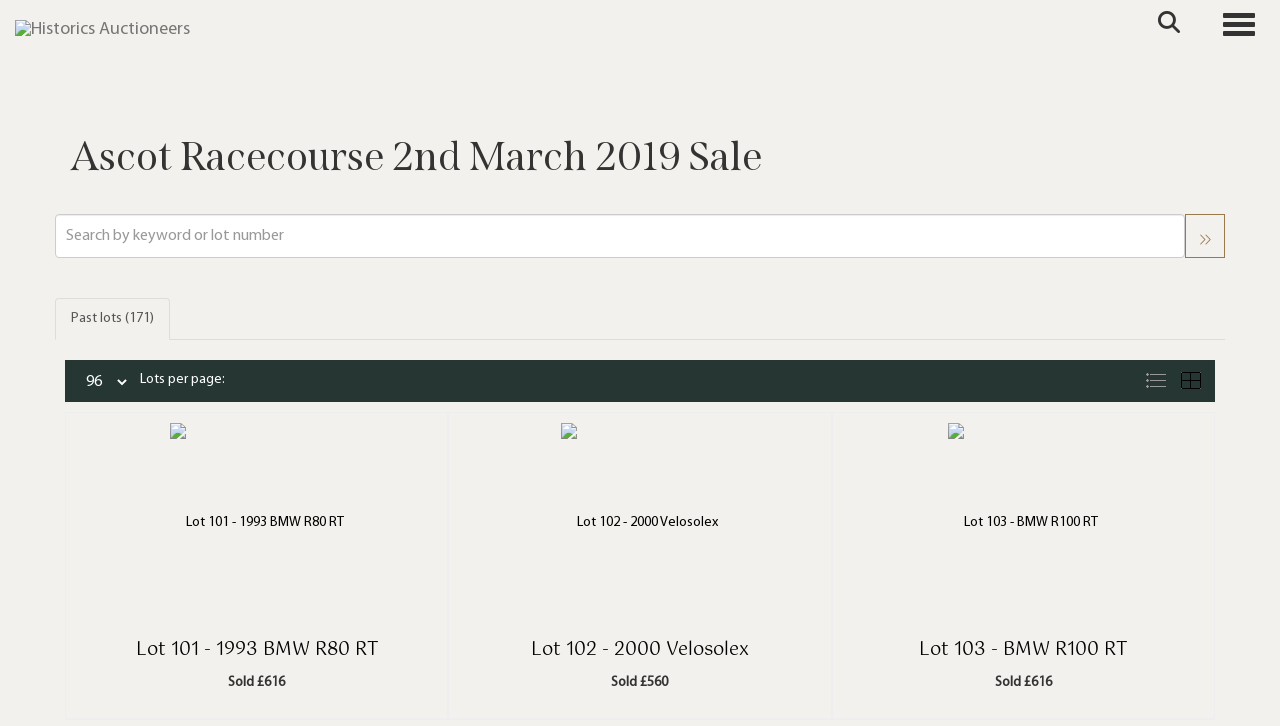

--- FILE ---
content_type: text/html; charset=utf-8
request_url: https://www.historics.co.uk/auction/details/-ascot-racecourse-2nd-march-2019-sale/?au=67
body_size: 209403
content:
<!DOCTYPE html>
            
                <html lang="en">
            
<head>
    <meta charset="utf-8">
    <meta http-equiv="X-UA-Compatible" content="IE=edge">
    <meta name="viewport" content="width=device-width, initial-scale=1">
    

    <meta name="description" content="Auction Details - Specialist Classic &amp; Sports Car Auctioneers">
    






    <title>Ascot Racecourse 2nd March 2019 Sale</title>

    
    <link rel="preload" href="/Content/webfonts/fa-light-300.woff2" as="font" crossorigin="anonymous" type="font/woff2">
    <link rel="preload" href="/Content/webfonts/fa-solid-900.woff2" as="font" crossorigin="anonymous" type="font/woff2">

    <link href="/css?v=eM3UDVICH-Ycd74S_UG2m-qKc9CZ3C7puI49PWdfYkg1" rel="stylesheet"/>

    <link rel="preload" href="/css-defer?v=lamPCj0OGbiH2dgjoAufO6YXZAEETGvows_KCeuNpMc1" as="style" onload="this.onload=null;this.rel='stylesheet'"><noscript><link rel="stylesheet" href="/css-defer?v=lamPCj0OGbiH2dgjoAufO6YXZAEETGvows_KCeuNpMc1"></noscript>


    <link href="/css/1.css" rel="stylesheet">
    

    
        <link rel="canonical" href="https://www.historics.co.uk/auction/details/-ascot-racecourse-2nd-march-2019-sale/?au=67&amp;g=1"/>
                <link rel="next" href="/auction/details/-ascot-racecourse-2nd-march-2019-sale/?au=67&amp;pn=2&amp;g=1"/>
    <!--[if lt IE 9]> <script src="~/Scripts/html5shiv.min.js"></script> <script src="~/Scripts/respond.min.js"></script> <![endif]-->
    
                <link rel="preload" href="/fonts/MyriadPro/MyriadPro-Regular.css" as="style" onload="this.onload=null;this.rel='stylesheet'">
            <noscript><link rel="stylesheet" href="/fonts/MyriadPro/MyriadPro-Regular.css"></noscript>
            <link rel="preload" href="/fonts/Span/Span-regular.css" as="style" onload="this.onload=null;this.rel='stylesheet'">
            <noscript><link rel="stylesheet" href="/fonts/Span/Span-regular.css"></noscript>
            <link rel="preload" href="/fonts/Gotu/Gotu-Regular.css" as="style" onload="this.onload=null;this.rel='stylesheet'">
            <noscript><link rel="stylesheet" href="/fonts/Gotu/Gotu-Regular.css"></noscript>
    <link rel="shortcut icon" href="/CMS/Favicon/ico"><link rel="apple-touch-icon" sizes="57x57" href="/CMS/Favicon/57"><link rel="apple-touch-icon" sizes="60x60" href="/CMS/Favicon/60"><link rel="apple-touch-icon" sizes="72x72" href="/CMS/Favicon/72"><link rel="apple-touch-icon" sizes="76x76" href="/CMS/Favicon/76"><link rel="icon" type="image/png" href="/CMS/Favicon/16" sizes="16x16"><link rel="icon" type="image/png" href="/CMS/Favicon/32" sizes="32x32"><link rel="manifest" href="/CMS/Favicon/manifest"><meta name="msapplication-TileColor" content="#da532c"><meta name="msapplication-config" content="/CMS/Favicon/browserconfig"><meta name="theme-color" content="#ffffff">        <!-- Google tag (gtag.js) -->
<script async src="https://www.googletagmanager.com/gtag/js?id=G-F025YYP9MT"></script>
<script>
  window.dataLayer = window.dataLayer || [];
  function gtag(){dataLayer.push(arguments);}
  gtag('js', new Date());

  gtag('config', 'G-F025YYP9MT');
</script>                <script type="text/javascript">
            var CaptchaCallback = function () {
                $(".g-recaptcha").each(function () {
                    var wid = grecaptcha.render($(this).prop("id"), { 'sitekey': $(this).data("sitekey") });
                    $(this).data('recaptcha-widget-id', wid);
                });
            };
        </script>
            <script defer src='https://www.google.com/recaptcha/api.js?onload=CaptchaCallback&render=explicit'></script>
    
        <script type="text/javascript">
            var MenuCollapseWidth = 1400;

        </script>
        

    <script src="/js?v=v8jn8AJm7lgnFkuGJ4MjwhILQ7mQJMBQ1Qu3124uU9c1"></script>

    <script src="/js-defer?v=LMRhFkHxEKNntcILkv31_g-AgPU2ZfhEoL4LDEDfutQ1" defer></script>

</head>

<body style="padding-top: 90px;">


    
    <header>
        




<nav class="navbar navbar-default navbar-primary border-top  with-logo navbar-fixed-top">
    <div class="container">
        <div class="navbar-header ">
            <button id="bm-p-toggle" type="button" class="navbar-toggle collapsed" data-toggle="collapse" data-target="#navbar-primary" aria-expanded="false" aria-controls="navbar">
                <div id="bm-p-b">
                    <span class="sr-only">Toggle navigation</span>
                    <span class="icon-bar"></span>
                    <span class="icon-bar"></span>
                    <span class="icon-bar"></span>
                </div>
                <div id="bm-p-c" class="hidden">
                    <span class="fal fa-close"></span>
                </div>
            </button>

                <button type="button" class="navbar-toggle collapsed search-navbar" data-toggle="collapse" data-target="#navbar-search" aria-expanded="false" aria-controls="navbar">
                    <i class="fa fa-search fa-fw"></i>
                </button>

                <a class="navbar-brand primary-brand" href="/">
                    <img src="https://storagegohistorics.bidpath.cloud/main/HORIZONTAL GREEN V1 (1).png" alt="Historics Auctioneers" class="main-logo pull-left" style="max-height: 45px; height:45px;" />
                        <div class="alt-logo pull-left" style="height: 60; display: none;">
                            <img src="https://storagegohistorics.bidpath.cloud/main/historics-short-logo.png" alt="Historics Auctioneers" style="max-height: 60px;" />
                        </div>
                </a>


                <div id="navbar-search" class="navbar-collapse collapse" aria-expanded="false">
                    <ul class="nav navbar-nav" style="margin-top: 3px;" role="menu">
                        <li>
                            <div class="input-group">
                                <input type="text" class="form-control search-st" placeholder="Search our lots by keyword or lot number" data-url="/auction/search" />
                                <span class="input-group-btn search-btn-st"><a href="#" class="btn">Search</a></span>
                            </div>
                        </li>
                    </ul>
                </div>

        </div>

        <div id="navbar-primary" class="navbar-collapse collapse  text-right">

            <ul class="nav navbar-nav">
                                <li data-cy="nav-bar-headers" class="dropdown ">
                                    <a href="#" class="dropdown-toggle" data-toggle="dropdown" role="button" aria-expanded="false">
Auctions                                        <span class="caret"></span>
                                    </a>

                                    <ul data-cy="nav-bar-dropdowns" class="dropdown-menu dropdown-below " role="menu" style="">
                                                <li class="">
                                                        <a href="/upcoming-auctions">
Upcoming Auctions                                                        </a>
                                                </li>
                                                <li class="">
                                                        <a href="/auction-results">
Auction Results                                                        </a>
                                                </li>
                                                <li class="">
                                                        <a href="/venues">
Venues                                                        </a>
                                                </li>
                                    </ul>
                                </li>
                                <li data-cy="nav-bar-headers" class="dropdown ">
                                    <a href="#" class="dropdown-toggle" data-toggle="dropdown" role="button" aria-expanded="false">
Buy                                        <span class="caret"></span>
                                    </a>

                                    <ul data-cy="nav-bar-dropdowns" class="dropdown-menu dropdown-below " role="menu" style="">
                                                <li class="">
                                                        <a href="/buying/how-to-buy">
Buyers Guide                                                        </a>
                                                </li>
                                                <li class="">
                                                        <a href="/purchase-a-catalogue">
Purchase Catalogue                                                        </a>
                                                </li>
                                                <li class="">
                                                        <a href="/forms">
Forms                                                        </a>
                                                </li>
                                                <li class="">
                                                        <a href="/private-treaty-sales">
Private Sales                                                        </a>
                                                </li>
                                    </ul>
                                </li>
                                <li data-cy="nav-bar-headers" class="dropdown ">
                                    <a href="#" class="dropdown-toggle" data-toggle="dropdown" role="button" aria-expanded="false">
Sell                                        <span class="caret"></span>
                                    </a>

                                    <ul data-cy="nav-bar-dropdowns" class="dropdown-menu dropdown-below " role="menu" style="">
                                                <li class="">
                                                        <a href="/selling">
Sellers Guide                                                        </a>
                                                </li>
                                                <li class="">
                                                        <a href="/valuation">
Free Valuation                                                        </a>
                                                </li>
                                                <li class="">
                                                        <a href="/private-treaty-sales">
Private Sales                                                        </a>
                                                </li>
                                                <li class="">
                                                        <a href="/forms">
Submit Entry                                                        </a>
                                                </li>
                                    </ul>
                                </li>
                                <li data-cy="nav-bar-headers" class="dropdown ">
                                    <a href="#" class="dropdown-toggle" data-toggle="dropdown" role="button" aria-expanded="false">
Contact                                        <span class="caret"></span>
                                    </a>

                                    <ul data-cy="nav-bar-dropdowns" class="dropdown-menu dropdown-below " role="menu" style="">
                                                <li class="">
                                                        <a href="/contact">
Contact Historics                                                        </a>
                                                </li>
                                                <li class="">
                                                        <a href="/the-team">
Meet the team                                                        </a>
                                                </li>
                                    </ul>
                                </li>
                                <li data-cy="nav-bar-headers" class="dropdown ">
                                    <a href="#" class="dropdown-toggle" data-toggle="dropdown" role="button" aria-expanded="false">
My Account                                        <span class="caret"></span>
                                    </a>

                                    <ul data-cy="nav-bar-dropdowns" class="dropdown-menu dropdown-below " role="menu" style="">
                                                <li class="">
                                                        <a href="/account/register?returnurl=https%3a%2f%2fwww.historics.co.uk%3a443%2fauction%2fdetails%2f-ascot-racecourse-2nd-march-2019-sale%2f%3fau%3d67">
Sign In / Create Account                                                        </a>
                                                </li>
                                    </ul>
                                </li>
                                <li class="dropdown search-dropdown hidden-xs">
                                    <a href="#" class="dropdown-toggle" data-toggle="dropdown" role="button" aria-expanded="false"><i class="fa fa-search fa-fw"></i></a>
                                    <ul class="dropdown-menu search-dropdown dropdown-below" role="menu">
                                        <li class="">
                                            <div class="input-group">
                                                <input type="text" class="form-control search-st" placeholder="Search our lots by keyword or lot number" data-url="/auction/search" />
                                                <span class="input-group-btn search-btn-st"><a href="#" class="btn">Search</a></span>
                                            </div>
                                        </li>
                                    </ul>
                                </li>
                                <li >
                                    <a href="/valuation" class=btn>
Get valuation                                    </a>
                                </li>



            </ul>

        </div>
    </div>
</nav>

    <div class="clearfix"></div>
    </header>
    







<script src="/Language/CommonJavascriptTranslations"></script>






    <div id="PR_31" class="container c-content  " data-pt="40" style=" background-color: rgba(0,0,0,0); padding-top: 40px; padding-bottom: 0px;" >
        <div class="row">
            <div>





    <div class="block block-auction-details">
            <style>
                #PRADH_48 .image-block img {
                    object-fit: cover;
                    
                        max-height: 50vh;
                                    }
                @media(max-width: 768px) {
                    .block-fullwidth-sm {
                        margin-left: -15px !important;
                        margin-right: 15px !important;
                        width: calc(100% + 30px);
                    }
                }
            </style>

        <div>
            <div id="AuctionDetails" class="auction-details-text col-sm-12">
                <H2 class='auction-details-title' style='margin-top: 0;'>Ascot Racecourse 2nd March 2019 Sale</H2>                <div>
                                        
                                                            
                                                            

                </div>

            </div>
            <div class="clearfix"></div>
        </div>
        <div class="clearfix"></div>
    </div>

<div class="remindme-modal" style="display: none;" data-button-text="Remind me about this sale">
    <p>Please enter your email address below, we will send you a notification email when the sale is available to view online.</p><br />
    <div class="form-group">
        <label class="col-xs-4 control-label required">Email address</label>
        <div class="col-xs-8">
            <input type="email" class="form-control new-email" />
            <span class="field-validation-error new-validation new-email-validation" style="display: none;"></span>
        </div>
    </div>
    <div class="clearfix">&nbsp;</div>
</div>

<script type="text/javascript">
        var RegisterNotLoggedInText = "To register for bidding, you must be signed into your acount";
        var RegisterButtonTextNotLoggedIn = "Register to bid";
        var RegisterPopupNotLoggedIn = "To register for bidding, you must be signed into your acount";
        var RegisterPopupButtonNotLoggedIn = "Sign in / Create account";
        var RegisterButtonUrlNotLoggedIn = "/account/register/?returnUrl=https%3A%2F%2Fwww.historics.co.uk%2Fauction%2Fdetails%2F-ascot-racecourse-2nd-march-2019-sale%2F%3Fau%3D67";
        var RegisterSuccessfulMessage = "Thank you - you are now registered for this auction.";
    </script>
            </div>
        </div>
    </div>
    <div class="clearfix"></div>


    <div id="PR_148" class="container c-content  " data-pt="0" style=" background-color: rgba(0,0,0,0); padding-top: 0px; padding-bottom: 0px;" >
        <div class="row">
            <div>





    <div class="search-control-toggle hidden-sm hidden-md hidden-lg">
        <button id="btn-search-toggle" type="button" class="btn btn-default">Refine your results <i class="search-toggle-icon fal fa-angles-down"></i></button>
    </div>
<div class="block search-controls">
    <div class="form-group" style="margin-bottom: 0;">
        <input class="form-control pull-left auction-st floatlabel" id="Filter_SearchText" name="Filter.SearchText" placeholder="Search by keyword or lot number" style="width: calc(100% - 40px);" type="text" value="" />
        <a href="#" class="btn pull-right auction-search" data-url="/auction/details/-ascot-racecourse-2nd-march-2019-sale/" style="height: 44px;" title="Go"><i class="fal fa-angles-right" style="padding-top: 8px;"></i></a>
        <div class="clearfix"></div>
            <div class="clearfix">&nbsp;</div>
    </div>
    <div class="form-group advanced-search" style="display: none;">
        <div class="form-group">
            <select class="form-control auction-sto floatlabel" id="Filter_SearchTextOption" name="Filter.SearchTextOption" placeholder="Search type"><option selected="selected" value="0">All words any order</option>
<option value="1">Any words any order</option>
<option value="2">Exact words exact order</option>
</select>
        </div>
                    <div class="form-group">
                <p style="font-size: 125%; font-weight: bold;">
                    Auction
                </p>
                <select class="form-control auction-au floatlabel" data-val="true" data-val-number="The field AuctionId must be a number." id="Filter_AuctionId" name="Filter.AuctionId" placeholder="Auction"><option value="">All auctions</option>
<option selected="selected" value="67">Ascot Racecourse 2nd March 2019 Sale 02/03/2019</option>
</select>
            </div>
            <div class="clearfix"></div>

                <div class="form-group">
                    <div class="pull-left" style="width: calc(50% - 25px);">
                        <input class="form-control auction-ef floatlabel" data-val="true" data-val-number="The field PriceFrom must be a number." id="Filter_PriceFrom" name="Filter.PriceFrom" placeholder="Price from" type="text" value="" />
                    </div>
                    <div class="pull-left" style="margin-left: 10px; width: calc(50% - 25px);">
                        <input class="form-control auction-et floatlabel" data-val="true" data-val-number="The field PriceTo must be a number." id="Filter_PriceTo" name="Filter.PriceTo" placeholder="Price to" type="text" value="" />
                    </div>
                    <a href="#" class="btn pull-right auction-search" data-url="/auction/details/-ascot-racecourse-2nd-march-2019-sale/" style="height: 44px;" title="Go"><i class="fal fa-angles-right" style="padding-top: 8px;"></i></a>
                    <div class="clearfix"></div>
                </div>

        <input class="auction-lt" id="Filter_LotTypeId" name="Filter.LotTypeId" type="hidden" value="1" />
        <input class="auction-w" data-val="true" data-val-required="The MyWishlist field is required." id="Filter_MyWishlist" name="Filter.MyWishlist" type="hidden" value="False" />
    </div>

        <div class="clearfix">&nbsp;</div>
</div>


<script src="/bundles/MobileSearch?v=gmju8iSkCJcgo3HZ92aTOOcwp6KgCmVgnGf9w2qXJDg1" defer></script>
            </div>
        </div>
    </div>
    <div class="clearfix"></div>


    <div id="PR_40" class="container c-content  " data-pt="0" style=" background-color: rgba(0,0,0,0); padding-top: 0px; padding-bottom: 10px;" >
        <div class="row">
            <div>




<style type="text/css">
        a.anchor-offset {
            display: block;
            position: relative;
            top: -80px;
            visibility: hidden;
        }
        .auction-grid div[class*='col-'].col-no,
        .auction-posts div[class*='col-'].col-no {
            width: auto !important;
            float: none !important;
            padding-left: 0 !important;
            padding-right: 0 !important;
        }

        .auction-grid div[class*='col-'].col-no .auction-lot,
        .auction-posts div[class*='col-'].col-no {
            padding-left: 10px !important;
            padding-right: 10px !important;
        }





    .auction-lot-text, .auction-post-text {
        min-height: 50px;
    }




                #AL_63 .auction-lot .lot-title {
                    font-family: "Gotu-Regular", sans-serif;
                }
                            
                #AL_63 .auction-lot .lot-title .sub-title {
                    font-family: "MyriadPro-Bold", sans-serif;
                }
                    
            #AL_63 .auction-lot .lot-title .sub-title {
                font-size: 14px;
            }
                
                #AL_63 .auction-lot .estimate {
                    font-family: "MyriadPro-Regular", sans-serif;
                }
                    

                #AL_63 .lot-desc, #AL_63 .buyers-premium {
                    font-family: "MyriadPro-Regular", sans-serif;
                }
                    
</style>



    <noscript><p style="font-size: large; color: red; font-weight: bold">Your browser seems to have JavaScript disabled - please allow JavaScript in order to view lots on this page.</p></noscript>
    <script>
        if (typeof timedBidEndTime == "undefined") {
            var timedBidEndTime = {};
        }
        if (typeof pageLoadTimeStamp == "undefined") {
            var pageLoadTimeStamp = 1769336915;
        }
    </script>
    <div class="block block-asr">
        <script type="text/javascript">var redirectToSold = false;</script>
        <div id="AL_63" class="auction-lots">
            <input type="hidden" id="auction-grid-view" value="1" />
            <input type="hidden" id="bidConfirmationTimed" value="False" />
            <input type="hidden" id="bidConfirmationLive" value="False" />
                <ul class="nav nav-tabs" role="tablist">
                    
                                            <li role="presentation" class="active">
                            <a href="#sold" class="auction-tab-sold" aria-controls="sold" role="tab" data-toggle="tab">
                                Past lots (171)
                            </a>
                        </li>
                    

                </ul>
                    <div class="sort-options-list" style="display: none;">
                        <select class="form-control auction-sort pull-right" data-val="true" data-val-required="The SortBy field is required." id="Filter_SortBy" name="Filter.SortBy" style="max-width: 220px;"><option selected="selected" value="0">Lot number</option>
<option value="1">Estimate/Price - Low to High</option>
<option value="2">Estimate/Price - High to Low</option>
<option value="3">Date - Oldest first</option>
<option value="4">Date - Newest first</option>
<option value="6">Price Realised - High to Low</option>
<option value="5">Price Realised - Low to High</option>
</select>
                        <div class="pull-right" style="padding-top: 7px; margin-right: 5px;">Sort by:</div>
                    </div>
            <div class="clearfix"></div>
            <div class="tab-content">
                        <div role="tabpanel" class="tab-pane active" id="sold">
<nav class="pagination"><div class='view-label pull-left'><select class='form-control auction-results-per-page'>    <option value='12'  data-tab=''>12</option>    <option value='24'  data-tab=''>24</option>    <option value='48'  data-tab=''>48</option>    <option value='96' selected data-tab=''>96</option></select><span>Lots per page:</span></div><div class='pull-right'><div class='sort-options pull-left'>&nbsp;</div><div class='auction-layout pull-left'><a href='#' class='auction-list-view agv pull-left' title='Show in list'><img src='/content/images/list.png' style='width: 22px; height: 19px;'></a><a href='#' class='auction-grid-view agv pull-left' title='Show in grid'><img src='/content/images/grid.png' style='width: 22px; height: 19px;'></a></div></div><div class='clearfix'></div></nav><div class='auction-grid agc agh'><div class='auction-grid-lot  col-sm-6 col-md-4 col-lg-4'>                            <div class="auction-lot">
                            <div class="auction-lot-image" style="position: relative;">
                                        <a href="/auction/lot/lot-101---1993-bmw-r80-rt/?lot=7673&amp;so=0&amp;st=&amp;sto=0&amp;au=67&amp;ef=&amp;et=&amp;ic=False&amp;sd=1&amp;pp=96&amp;pn=1&amp;g=1">
                                            <img src="https://storagegohistorics.bidpath.cloud/stock/7671-0-small.jpg?v=63847403788327" alt="Lot 101 - 1993 BMW R80 RT" />
                                        </a>
                            </div>
                                <div class="auction-lot-text " style="position: relative;">
                                    <a class="anchor-offset" name="7673"></a>
                                    <p class="auction-lot-title">
                                        <a href="/auction/lot/lot-101---1993-bmw-r80-rt/?lot=7673&amp;so=0&amp;st=&amp;sto=0&amp;au=67&amp;ef=&amp;et=&amp;ic=False&amp;sd=1&amp;pp=96&amp;pn=1&amp;g=1">
                                            <span class='lot-title cat-29'>Lot 101 - <span class="req-tag"></span>1993 BMW R80 RT</span>
                                        </a>
                                    </p>


                                            <p></p>
                                <p>
                                            <strong>Sold £616</strong>
                                                                    </p>
                                </div>

                                <div class="clearfix"></div>

                            </div>
</div><div class='auction-grid-lot  col-sm-6 col-md-4 col-lg-4'>                            <div class="auction-lot">
                            <div class="auction-lot-image" style="position: relative;">
                                        <a href="/auction/lot/lot-102---2000-velosolex/?lot=7674&amp;so=0&amp;st=&amp;sto=0&amp;au=67&amp;ef=&amp;et=&amp;ic=False&amp;sd=1&amp;pp=96&amp;pn=1&amp;g=1">
                                            <img src="https://storagegohistorics.bidpath.cloud/stock/7672-0-small.jpg?v=63847403780230" alt="Lot 102 - 2000 Velosolex" />
                                        </a>
                            </div>
                                <div class="auction-lot-text " style="position: relative;">
                                    <a class="anchor-offset" name="7674"></a>
                                    <p class="auction-lot-title">
                                        <a href="/auction/lot/lot-102---2000-velosolex/?lot=7674&amp;so=0&amp;st=&amp;sto=0&amp;au=67&amp;ef=&amp;et=&amp;ic=False&amp;sd=1&amp;pp=96&amp;pn=1&amp;g=1">
                                            <span class='lot-title cat-28'>Lot 102 - <span class="req-tag"></span>2000 Velosolex</span>
                                        </a>
                                    </p>


                                            <p></p>
                                <p>
                                            <strong>Sold £560</strong>
                                                                    </p>
                                </div>

                                <div class="clearfix"></div>

                            </div>
</div><div class='auction-grid-lot  col-sm-6 col-md-4 col-lg-4'>                            <div class="auction-lot">
                            <div class="auction-lot-image" style="position: relative;">
                                        <a href="/auction/lot/lot-103---bmw-r100-rt/?lot=7675&amp;so=0&amp;st=&amp;sto=0&amp;au=67&amp;ef=&amp;et=&amp;ic=False&amp;sd=1&amp;pp=96&amp;pn=1&amp;g=1">
                                            <img src="https://storagegohistorics.bidpath.cloud/stock/7673-0-small.jpg?v=63847403779160" alt="Lot 103 - BMW R100 RT" />
                                        </a>
                            </div>
                                <div class="auction-lot-text " style="position: relative;">
                                    <a class="anchor-offset" name="7675"></a>
                                    <p class="auction-lot-title">
                                        <a href="/auction/lot/lot-103---bmw-r100-rt/?lot=7675&amp;so=0&amp;st=&amp;sto=0&amp;au=67&amp;ef=&amp;et=&amp;ic=False&amp;sd=1&amp;pp=96&amp;pn=1&amp;g=1">
                                            <span class='lot-title cat-29'>Lot 103 - <span class="req-tag"></span>BMW R100 RT</span>
                                        </a>
                                    </p>


                                            <p></p>
                                <p>
                                            <strong>Sold £616</strong>
                                                                    </p>
                                </div>

                                <div class="clearfix"></div>

                            </div>
</div><div class='auction-grid-lot  col-sm-6 col-md-4 col-lg-4'>                            <div class="auction-lot">
                            <div class="auction-lot-image" style="position: relative;">
                                        <a href="/auction/lot/lot-104---bmw-k75-rt/?lot=7676&amp;so=0&amp;st=&amp;sto=0&amp;au=67&amp;ef=&amp;et=&amp;ic=False&amp;sd=1&amp;pp=96&amp;pn=1&amp;g=1">
                                            <img src="https://storagegohistorics.bidpath.cloud/stock/7674-0-small.jpg?v=63847403781140" alt="Lot 104 - BMW K75 RT" />
                                        </a>
                            </div>
                                <div class="auction-lot-text " style="position: relative;">
                                    <a class="anchor-offset" name="7676"></a>
                                    <p class="auction-lot-title">
                                        <a href="/auction/lot/lot-104---bmw-k75-rt/?lot=7676&amp;so=0&amp;st=&amp;sto=0&amp;au=67&amp;ef=&amp;et=&amp;ic=False&amp;sd=1&amp;pp=96&amp;pn=1&amp;g=1">
                                            <span class='lot-title cat-28'>Lot 104 - <span class="req-tag"></span>BMW K75 RT</span>
                                        </a>
                                    </p>


                                            <p></p>
                                <p>
                                            <strong>Sold £56</strong>
                                                                    </p>
                                </div>

                                <div class="clearfix"></div>

                            </div>
</div><div class='auction-grid-lot  col-sm-6 col-md-4 col-lg-4'>                            <div class="auction-lot">
                            <div class="auction-lot-image" style="position: relative;">
                                        <a href="/auction/lot/lot-105---1975-honda--cb-250g/?lot=7677&amp;so=0&amp;st=&amp;sto=0&amp;au=67&amp;ef=&amp;et=&amp;ic=False&amp;sd=1&amp;pp=96&amp;pn=1&amp;g=1">
                                            <img src="https://storagegohistorics.bidpath.cloud/stock/7675-0-small.jpg?v=63847403781707" alt="Lot 105 - 1975 Honda  CB 250G" />
                                        </a>
                            </div>
                                <div class="auction-lot-text " style="position: relative;">
                                    <a class="anchor-offset" name="7677"></a>
                                    <p class="auction-lot-title">
                                        <a href="/auction/lot/lot-105---1975-honda--cb-250g/?lot=7677&amp;so=0&amp;st=&amp;sto=0&amp;au=67&amp;ef=&amp;et=&amp;ic=False&amp;sd=1&amp;pp=96&amp;pn=1&amp;g=1">
                                            <span class='lot-title cat-28'>Lot 105 - <span class="req-tag"></span>1975 Honda  CB 250G</span>
                                        </a>
                                    </p>


                                            <p></p>
                                <p>
                                            <strong>Sold £252</strong>
                                                                    </p>
                                </div>

                                <div class="clearfix"></div>

                            </div>
</div><div class='auction-grid-lot  col-sm-6 col-md-4 col-lg-4'>                            <div class="auction-lot">
                            <div class="auction-lot-image" style="position: relative;">
                                        <a href="/auction/lot/lot-106---1992-bmw-k100rs-motorsport/?lot=7679&amp;so=0&amp;st=&amp;sto=0&amp;au=67&amp;ef=&amp;et=&amp;ic=False&amp;sd=1&amp;pp=96&amp;pn=1&amp;g=1">
                                            <img src="https://storagegohistorics.bidpath.cloud/stock/7677-0-small.jpg?v=63847403779587" alt="Lot 106 - 1992 BMW K100RS Motorsport" />
                                        </a>
                            </div>
                                <div class="auction-lot-text " style="position: relative;">
                                    <a class="anchor-offset" name="7679"></a>
                                    <p class="auction-lot-title">
                                        <a href="/auction/lot/lot-106---1992-bmw-k100rs-motorsport/?lot=7679&amp;so=0&amp;st=&amp;sto=0&amp;au=67&amp;ef=&amp;et=&amp;ic=False&amp;sd=1&amp;pp=96&amp;pn=1&amp;g=1">
                                            <span class='lot-title cat-28'>Lot 106 - <span class="req-tag"></span>1992 BMW K100RS Motorsport</span>
                                        </a>
                                    </p>


                                            <p></p>
                                <p>
                                            <strong>Sold £392</strong>
                                                                    </p>
                                </div>

                                <div class="clearfix"></div>

                            </div>
</div><div class='auction-grid-lot  col-sm-6 col-md-4 col-lg-4'>                            <div class="auction-lot">
                            <div class="auction-lot-image" style="position: relative;">
                                        <a href="/auction/lot/lot-107---1989-bmw-k1-motosport/?lot=7682&amp;so=0&amp;st=&amp;sto=0&amp;au=67&amp;ef=&amp;et=&amp;ic=False&amp;sd=1&amp;pp=96&amp;pn=1&amp;g=1">
                                            <img src="https://storagegohistorics.bidpath.cloud/stock/7680-0-small.jpg?v=63847403779957" alt="Lot 107 - 1989 BMW K1 Motosport" />
                                        </a>
                            </div>
                                <div class="auction-lot-text " style="position: relative;">
                                    <a class="anchor-offset" name="7682"></a>
                                    <p class="auction-lot-title">
                                        <a href="/auction/lot/lot-107---1989-bmw-k1-motosport/?lot=7682&amp;so=0&amp;st=&amp;sto=0&amp;au=67&amp;ef=&amp;et=&amp;ic=False&amp;sd=1&amp;pp=96&amp;pn=1&amp;g=1">
                                            <span class='lot-title cat-28'>Lot 107 - <span class="req-tag"></span>1989 BMW K1 Motosport</span>
                                        </a>
                                    </p>


                                            <p></p>
                                <p>
                                            <strong>Sold £2,464</strong>
                                                                    </p>
                                </div>

                                <div class="clearfix"></div>

                            </div>
</div><div class='auction-grid-lot  col-sm-6 col-md-4 col-lg-4'>                            <div class="auction-lot">
                            <div class="auction-lot-image" style="position: relative;">
                                        <a href="/auction/lot/lot-108---2002-yamaha--fzs-1000/?lot=7681&amp;so=0&amp;st=&amp;sto=0&amp;au=67&amp;ef=&amp;et=&amp;ic=False&amp;sd=1&amp;pp=96&amp;pn=1&amp;g=1">
                                            <img src="https://storagegohistorics.bidpath.cloud/stock/7679-0-small.jpg?v=63847403780910" alt="Lot 108 - 2002 Yamaha  FZS 1000" />
                                        </a>
                            </div>
                                <div class="auction-lot-text " style="position: relative;">
                                    <a class="anchor-offset" name="7681"></a>
                                    <p class="auction-lot-title">
                                        <a href="/auction/lot/lot-108---2002-yamaha--fzs-1000/?lot=7681&amp;so=0&amp;st=&amp;sto=0&amp;au=67&amp;ef=&amp;et=&amp;ic=False&amp;sd=1&amp;pp=96&amp;pn=1&amp;g=1">
                                            <span class='lot-title cat-29'>Lot 108 - <span class="req-tag"></span>2002 Yamaha  FZS 1000</span>
                                        </a>
                                    </p>


                                            <p></p>
                                <p>
                                            <strong>Sold £784</strong>
                                                                    </p>
                                </div>

                                <div class="clearfix"></div>

                            </div>
</div><div class='auction-grid-lot  col-sm-6 col-md-4 col-lg-4'>                            <div class="auction-lot">
                            <div class="auction-lot-image" style="position: relative;">
                                        <a href="/auction/lot/lot-109---1984-bmw-r80--r100-rt-specication/?lot=7680&amp;so=0&amp;st=&amp;sto=0&amp;au=67&amp;ef=&amp;et=&amp;ic=False&amp;sd=1&amp;pp=96&amp;pn=1&amp;g=1">
                                            <img src="https://storagegohistorics.bidpath.cloud/stock/7678-0-small.jpg?v=63847403780597" alt="Lot 109 - 1984 BMW R80 – R100 RT Speciﬁcation" />
                                        </a>
                            </div>
                                <div class="auction-lot-text " style="position: relative;">
                                    <a class="anchor-offset" name="7680"></a>
                                    <p class="auction-lot-title">
                                        <a href="/auction/lot/lot-109---1984-bmw-r80--r100-rt-specication/?lot=7680&amp;so=0&amp;st=&amp;sto=0&amp;au=67&amp;ef=&amp;et=&amp;ic=False&amp;sd=1&amp;pp=96&amp;pn=1&amp;g=1">
                                            <span class='lot-title cat-28'>Lot 109 - <span class="req-tag"></span>1984 BMW R80 – R100 RT Speciﬁcation</span>
                                        </a>
                                    </p>


                                            <p></p>
                                <p>
                                            <strong>Sold £1,344</strong>
                                                                    </p>
                                </div>

                                <div class="clearfix"></div>

                            </div>
</div><div class='auction-grid-lot  col-sm-6 col-md-4 col-lg-4'>                            <div class="auction-lot">
                            <div class="auction-lot-image" style="position: relative;">
                                        <a href="/auction/lot/lot-110---1975-bmw-r600/?lot=7678&amp;so=0&amp;st=&amp;sto=0&amp;au=67&amp;ef=&amp;et=&amp;ic=False&amp;sd=1&amp;pp=96&amp;pn=1&amp;g=1">
                                            <img src="https://storagegohistorics.bidpath.cloud/stock/7676-0-small.jpg?v=63847403781463" alt="Lot 110 - 1975 BMW R600" />
                                        </a>
                            </div>
                                <div class="auction-lot-text " style="position: relative;">
                                    <a class="anchor-offset" name="7678"></a>
                                    <p class="auction-lot-title">
                                        <a href="/auction/lot/lot-110---1975-bmw-r600/?lot=7678&amp;so=0&amp;st=&amp;sto=0&amp;au=67&amp;ef=&amp;et=&amp;ic=False&amp;sd=1&amp;pp=96&amp;pn=1&amp;g=1">
                                            <span class='lot-title cat-28'>Lot 110 - <span class="req-tag"></span>1975 BMW R600</span>
                                        </a>
                                    </p>


                                            <p></p>
                                <p>
                                            <strong>Sold £1,904</strong>
                                                                    </p>
                                </div>

                                <div class="clearfix"></div>

                            </div>
</div><div class='auction-grid-lot  col-sm-6 col-md-4 col-lg-4'>                            <div class="auction-lot">
                            <div class="auction-lot-image" style="position: relative;">
                                        <a href="/auction/lot/lot-111---1955-ajs-16m-350cc/?lot=7525&amp;so=0&amp;st=&amp;sto=0&amp;au=67&amp;ef=&amp;et=&amp;ic=False&amp;sd=1&amp;pp=96&amp;pn=1&amp;g=1">
                                            <img src="https://storagegohistorics.bidpath.cloud/stock/7523-0-small.jpg?v=63847403786487" alt="Lot 111 - 1955 AJS 16M (350cc)" />
                                        </a>
                            </div>
                                <div class="auction-lot-text " style="position: relative;">
                                    <a class="anchor-offset" name="7525"></a>
                                    <p class="auction-lot-title">
                                        <a href="/auction/lot/lot-111---1955-ajs-16m-350cc/?lot=7525&amp;so=0&amp;st=&amp;sto=0&amp;au=67&amp;ef=&amp;et=&amp;ic=False&amp;sd=1&amp;pp=96&amp;pn=1&amp;g=1">
                                            <span class='lot-title cat-28'>Lot 111 - <span class="req-tag"></span>1955 AJS 16M (350cc)</span>
                                        </a>
                                    </p>


                                            <p></p>
                                <p>
                                                                    </p>
                                </div>

                                <div class="clearfix"></div>

                            </div>
</div><div class='auction-grid-lot  col-sm-6 col-md-4 col-lg-4'>                            <div class="auction-lot">
                            <div class="auction-lot-image" style="position: relative;">
                                        <a href="/auction/lot/lot-112---1998-corvette-c4/?lot=7633&amp;so=0&amp;st=&amp;sto=0&amp;au=67&amp;ef=&amp;et=&amp;ic=False&amp;sd=1&amp;pp=96&amp;pn=1&amp;g=1">
                                            <img src="https://storagegohistorics.bidpath.cloud/stock/7631-0-small.jpg?v=63847403781900" alt="Lot 112 - 1998 Corvette C4" />
                                        </a>
                            </div>
                                <div class="auction-lot-text " style="position: relative;">
                                    <a class="anchor-offset" name="7633"></a>
                                    <p class="auction-lot-title">
                                        <a href="/auction/lot/lot-112---1998-corvette-c4/?lot=7633&amp;so=0&amp;st=&amp;sto=0&amp;au=67&amp;ef=&amp;et=&amp;ic=False&amp;sd=1&amp;pp=96&amp;pn=1&amp;g=1">
                                            <span class='lot-title cat-29'>Lot 112 - <span class="req-tag"></span>1998 Corvette C4</span>
                                        </a>
                                    </p>


                                            <p></p>
                                <p>
                                            <strong>Sold £11,200</strong>
                                                                    </p>
                                </div>

                                <div class="clearfix"></div>

                            </div>
</div><div class='auction-grid-lot  col-sm-6 col-md-4 col-lg-4'>                            <div class="auction-lot">
                            <div class="auction-lot-image" style="position: relative;">
                                        <a href="/auction/lot/lot-113---1989-bmw-316/?lot=7613&amp;so=0&amp;st=&amp;sto=0&amp;au=67&amp;ef=&amp;et=&amp;ic=False&amp;sd=1&amp;pp=96&amp;pn=1&amp;g=1">
                                            <img src="https://storagegohistorics.bidpath.cloud/stock/7611-0-small.jpg?v=63847403782130" alt="Lot 113 - 1989 BMW 316" />
                                        </a>
                            </div>
                                <div class="auction-lot-text " style="position: relative;">
                                    <a class="anchor-offset" name="7613"></a>
                                    <p class="auction-lot-title">
                                        <a href="/auction/lot/lot-113---1989-bmw-316/?lot=7613&amp;so=0&amp;st=&amp;sto=0&amp;au=67&amp;ef=&amp;et=&amp;ic=False&amp;sd=1&amp;pp=96&amp;pn=1&amp;g=1">
                                            <span class='lot-title cat-29'>Lot 113 - <span class="req-tag"></span>1989 BMW 316</span>
                                        </a>
                                    </p>


                                            <p></p>
                                <p>
                                            <strong>Sold £3,640</strong>
                                                                    </p>
                                </div>

                                <div class="clearfix"></div>

                            </div>
</div><div class='auction-grid-lot  col-sm-6 col-md-4 col-lg-4'>                            <div class="auction-lot">
                            <div class="auction-lot-image" style="position: relative;">
                                        <a href="/auction/lot/lot-114---1991-bmw--850i/?lot=7635&amp;so=0&amp;st=&amp;sto=0&amp;au=67&amp;ef=&amp;et=&amp;ic=False&amp;sd=1&amp;pp=96&amp;pn=1&amp;g=1">
                                            <img src="https://storagegohistorics.bidpath.cloud/stock/7633-0-small.jpg?v=63847403783570" alt="Lot 114 - 1991 BMW  850i" />
                                        </a>
                            </div>
                                <div class="auction-lot-text " style="position: relative;">
                                    <a class="anchor-offset" name="7635"></a>
                                    <p class="auction-lot-title">
                                        <a href="/auction/lot/lot-114---1991-bmw--850i/?lot=7635&amp;so=0&amp;st=&amp;sto=0&amp;au=67&amp;ef=&amp;et=&amp;ic=False&amp;sd=1&amp;pp=96&amp;pn=1&amp;g=1">
                                            <span class='lot-title cat-29'>Lot 114 - <span class="req-tag"></span>1991 BMW  850i</span>
                                        </a>
                                    </p>


                                            <p></p>
                                <p>
                                                                    </p>
                                </div>

                                <div class="clearfix"></div>

                            </div>
</div><div class='auction-grid-lot  col-sm-6 col-md-4 col-lg-4'>                            <div class="auction-lot">
                            <div class="auction-lot-image" style="position: relative;">
                                        <a href="/auction/lot/lot-115---1997-jaguar-xk8-convertible-the-shaguar-reproduction/?lot=7540&amp;so=0&amp;st=&amp;sto=0&amp;au=67&amp;ef=&amp;et=&amp;ic=False&amp;sd=1&amp;pp=96&amp;pn=1&amp;g=1">
                                            <img src="https://storagegohistorics.bidpath.cloud/stock/7538-0-small.jpg?v=63847403782383" alt="Lot 115 - 1997 Jaguar XK8 Convertible &#39;The Shaguar&#39; (Reproduction)" />
                                        </a>
                            </div>
                                <div class="auction-lot-text " style="position: relative;">
                                    <a class="anchor-offset" name="7540"></a>
                                    <p class="auction-lot-title">
                                        <a href="/auction/lot/lot-115---1997-jaguar-xk8-convertible-the-shaguar-reproduction/?lot=7540&amp;so=0&amp;st=&amp;sto=0&amp;au=67&amp;ef=&amp;et=&amp;ic=False&amp;sd=1&amp;pp=96&amp;pn=1&amp;g=1">
                                            <span class='lot-title cat-29'>Lot 115 - <span class="req-tag"></span>1997 Jaguar XK8 Convertible 'The Shaguar' (Reproduction)</span>
                                        </a>
                                    </p>


                                            <p></p>
                                <p>
                                            <strong>Sold £7,840</strong>
                                                                    </p>
                                </div>

                                <div class="clearfix"></div>

                            </div>
</div><div class='auction-grid-lot  col-sm-6 col-md-4 col-lg-4'>                            <div class="auction-lot">
                            <div class="auction-lot-image" style="position: relative;">
                                        <a href="/auction/lot/lot-116---1988-peugeot--205-cti/?lot=7685&amp;so=0&amp;st=&amp;sto=0&amp;au=67&amp;ef=&amp;et=&amp;ic=False&amp;sd=1&amp;pp=96&amp;pn=1&amp;g=1">
                                            <img src="https://storagegohistorics.bidpath.cloud/stock/7683-0-small.jpg?v=63847403782647" alt="Lot 116 - 1988 Peugeot  205 CTi" />
                                        </a>
                            </div>
                                <div class="auction-lot-text " style="position: relative;">
                                    <a class="anchor-offset" name="7685"></a>
                                    <p class="auction-lot-title">
                                        <a href="/auction/lot/lot-116---1988-peugeot--205-cti/?lot=7685&amp;so=0&amp;st=&amp;sto=0&amp;au=67&amp;ef=&amp;et=&amp;ic=False&amp;sd=1&amp;pp=96&amp;pn=1&amp;g=1">
                                            <span class='lot-title cat-29'>Lot 116 - <span class="req-tag"></span>1988 Peugeot  205 CTi</span>
                                        </a>
                                    </p>


                                            <p></p>
                                <p>
                                            <strong>Sold £8,400</strong>
                                                                    </p>
                                </div>

                                <div class="clearfix"></div>

                            </div>
</div><div class='auction-grid-lot  col-sm-6 col-md-4 col-lg-4'>                            <div class="auction-lot">
                            <div class="auction-lot-image" style="position: relative;">
                                        <a href="/auction/lot/lot-117---1952-mg-td/?lot=7532&amp;so=0&amp;st=&amp;sto=0&amp;au=67&amp;ef=&amp;et=&amp;ic=False&amp;sd=1&amp;pp=96&amp;pn=1&amp;g=1">
                                            <img src="https://storagegohistorics.bidpath.cloud/stock/7530-0-small.jpg?v=63847403783830" alt="Lot 117 - 1952 MG TD" />
                                        </a>
                            </div>
                                <div class="auction-lot-text " style="position: relative;">
                                    <a class="anchor-offset" name="7532"></a>
                                    <p class="auction-lot-title">
                                        <a href="/auction/lot/lot-117---1952-mg-td/?lot=7532&amp;so=0&amp;st=&amp;sto=0&amp;au=67&amp;ef=&amp;et=&amp;ic=False&amp;sd=1&amp;pp=96&amp;pn=1&amp;g=1">
                                            <span class='lot-title cat-29'>Lot 117 - <span class="req-tag"></span>1952 MG TD</span>
                                        </a>
                                    </p>


                                            <p></p>
                                <p>
                                            <strong>Sold £16,520</strong>
                                                                    </p>
                                </div>

                                <div class="clearfix"></div>

                            </div>
</div><div class='auction-grid-lot  col-sm-6 col-md-4 col-lg-4'>                            <div class="auction-lot">
                            <div class="auction-lot-image" style="position: relative;">
                                        <a href="/auction/lot/lot-118---1975-ford--granada-ghia-coup/?lot=7584&amp;so=0&amp;st=&amp;sto=0&amp;au=67&amp;ef=&amp;et=&amp;ic=False&amp;sd=1&amp;pp=96&amp;pn=1&amp;g=1">
                                            <img src="https://storagegohistorics.bidpath.cloud/stock/7582-0-small.jpg?v=63847403783160" alt="Lot 118 - 1975 Ford  Granada Ghia Coup&#233;" />
                                        </a>
                            </div>
                                <div class="auction-lot-text " style="position: relative;">
                                    <a class="anchor-offset" name="7584"></a>
                                    <p class="auction-lot-title">
                                        <a href="/auction/lot/lot-118---1975-ford--granada-ghia-coup/?lot=7584&amp;so=0&amp;st=&amp;sto=0&amp;au=67&amp;ef=&amp;et=&amp;ic=False&amp;sd=1&amp;pp=96&amp;pn=1&amp;g=1">
                                            <span class='lot-title cat-29'>Lot 118 - <span class="req-tag"></span>1975 Ford  Granada Ghia Coupé</span>
                                        </a>
                                    </p>


                                            <p></p>
                                <p>
                                            <strong>Sold £11,760</strong>
                                                                    </p>
                                </div>

                                <div class="clearfix"></div>

                            </div>
</div><div class='auction-grid-lot  col-sm-6 col-md-4 col-lg-4'>                            <div class="auction-lot">
                            <div class="auction-lot-image" style="position: relative;">
                                        <a href="/auction/lot/lot-119---1960-mg--a-roadster/?lot=7527&amp;so=0&amp;st=&amp;sto=0&amp;au=67&amp;ef=&amp;et=&amp;ic=False&amp;sd=1&amp;pp=96&amp;pn=1&amp;g=1">
                                            <img src="https://storagegohistorics.bidpath.cloud/stock/7525-0-small.jpg?v=63847403784250" alt="Lot 119 - 1960 MG  A Roadster" />
                                        </a>
                            </div>
                                <div class="auction-lot-text " style="position: relative;">
                                    <a class="anchor-offset" name="7527"></a>
                                    <p class="auction-lot-title">
                                        <a href="/auction/lot/lot-119---1960-mg--a-roadster/?lot=7527&amp;so=0&amp;st=&amp;sto=0&amp;au=67&amp;ef=&amp;et=&amp;ic=False&amp;sd=1&amp;pp=96&amp;pn=1&amp;g=1">
                                            <span class='lot-title cat-29'>Lot 119 - <span class="req-tag"></span>1960 MG  A Roadster</span>
                                        </a>
                                    </p>


                                            <p></p>
                                <p>
                                            <strong>Sold £15,680</strong>
                                                                    </p>
                                </div>

                                <div class="clearfix"></div>

                            </div>
</div><div class='auction-grid-lot  col-sm-6 col-md-4 col-lg-4'>                            <div class="auction-lot">
                            <div class="auction-lot-image" style="position: relative;">
                                        <a href="/auction/lot/lot-120---1971-af-alexander-fraser-spider/?lot=7534&amp;so=0&amp;st=&amp;sto=0&amp;au=67&amp;ef=&amp;et=&amp;ic=False&amp;sd=1&amp;pp=96&amp;pn=1&amp;g=1">
                                            <img src="https://storagegohistorics.bidpath.cloud/stock/7532-0-small.jpg?v=63847403785460" alt="Lot 120 - 1971 AF (Alexander Fraser) Spider" />
                                        </a>
                            </div>
                                <div class="auction-lot-text " style="position: relative;">
                                    <a class="anchor-offset" name="7534"></a>
                                    <p class="auction-lot-title">
                                        <a href="/auction/lot/lot-120---1971-af-alexander-fraser-spider/?lot=7534&amp;so=0&amp;st=&amp;sto=0&amp;au=67&amp;ef=&amp;et=&amp;ic=False&amp;sd=1&amp;pp=96&amp;pn=1&amp;g=1">
                                            <span class='lot-title cat-29'>Lot 120 - <span class="req-tag"></span>1971 AF (Alexander Fraser) Spider</span>
                                        </a>
                                    </p>


                                            <p></p>
                                <p>
                                                <strong>Estimate &#163;18,000 - &#163;22,000</strong>
                                                                    </p>
                                </div>

                                <div class="clearfix"></div>

                            </div>
</div><div class='auction-grid-lot  col-sm-6 col-md-4 col-lg-4'>                            <div class="auction-lot">
                            <div class="auction-lot-image" style="position: relative;">
                                        <a href="/auction/lot/lot-121---1971-volkswagen-beetle/?lot=7663&amp;so=0&amp;st=&amp;sto=0&amp;au=67&amp;ef=&amp;et=&amp;ic=False&amp;sd=1&amp;pp=96&amp;pn=1&amp;g=1">
                                            <img src="https://storagegohistorics.bidpath.cloud/stock/7661-0-small.jpg?v=63847403786727" alt="Lot 121 - 1971 Volkswagen Beetle" />
                                        </a>
                            </div>
                                <div class="auction-lot-text " style="position: relative;">
                                    <a class="anchor-offset" name="7663"></a>
                                    <p class="auction-lot-title">
                                        <a href="/auction/lot/lot-121---1971-volkswagen-beetle/?lot=7663&amp;so=0&amp;st=&amp;sto=0&amp;au=67&amp;ef=&amp;et=&amp;ic=False&amp;sd=1&amp;pp=96&amp;pn=1&amp;g=1">
                                            <span class='lot-title cat-29'>Lot 121 - <span class="req-tag"></span>1971 Volkswagen Beetle</span>
                                        </a>
                                    </p>


                                            <p></p>
                                <p>
                                            <strong>Sold £5,880</strong>
                                                                    </p>
                                </div>

                                <div class="clearfix"></div>

                            </div>
</div><div class='auction-grid-lot  col-sm-6 col-md-4 col-lg-4'>                            <div class="auction-lot">
                            <div class="auction-lot-image" style="position: relative;">
                                        <a href="/auction/lot/lot-122---1980-mercedes-benz-450-slc/?lot=7520&amp;so=0&amp;st=&amp;sto=0&amp;au=67&amp;ef=&amp;et=&amp;ic=False&amp;sd=1&amp;pp=96&amp;pn=1&amp;g=1">
                                            <img src="https://storagegohistorics.bidpath.cloud/stock/7518-0-small.jpg?v=63847403784733" alt="Lot 122 - 1980 Mercedes-Benz 450 SLC" />
                                        </a>
                            </div>
                                <div class="auction-lot-text " style="position: relative;">
                                    <a class="anchor-offset" name="7520"></a>
                                    <p class="auction-lot-title">
                                        <a href="/auction/lot/lot-122---1980-mercedes-benz-450-slc/?lot=7520&amp;so=0&amp;st=&amp;sto=0&amp;au=67&amp;ef=&amp;et=&amp;ic=False&amp;sd=1&amp;pp=96&amp;pn=1&amp;g=1">
                                            <span class='lot-title cat-29'>Lot 122 - <span class="req-tag"></span>1980 Mercedes-Benz 450 SLC</span>
                                        </a>
                                    </p>


                                            <p></p>
                                <p>
                                            <strong>Sold £11,200</strong>
                                                                    </p>
                                </div>

                                <div class="clearfix"></div>

                            </div>
</div><div class='auction-grid-lot  col-sm-6 col-md-4 col-lg-4'>                            <div class="auction-lot">
                            <div class="auction-lot-image" style="position: relative;">
                                        <a href="/auction/lot/lot-123---1995-bmw-750i-l/?lot=7572&amp;so=0&amp;st=&amp;sto=0&amp;au=67&amp;ef=&amp;et=&amp;ic=False&amp;sd=1&amp;pp=96&amp;pn=1&amp;g=1">
                                            <img src="https://storagegohistorics.bidpath.cloud/stock/7570-0-small.jpg?v=63847403785207" alt="Lot 123 - 1995 BMW 750i L" />
                                        </a>
                            </div>
                                <div class="auction-lot-text " style="position: relative;">
                                    <a class="anchor-offset" name="7572"></a>
                                    <p class="auction-lot-title">
                                        <a href="/auction/lot/lot-123---1995-bmw-750i-l/?lot=7572&amp;so=0&amp;st=&amp;sto=0&amp;au=67&amp;ef=&amp;et=&amp;ic=False&amp;sd=1&amp;pp=96&amp;pn=1&amp;g=1">
                                            <span class='lot-title cat-29'>Lot 123 - <span class="req-tag"></span>1995 BMW 750i L</span>
                                        </a>
                                    </p>


                                            <p></p>
                                <p>
                                            <strong>Sold £7,840</strong>
                                                                    </p>
                                </div>

                                <div class="clearfix"></div>

                            </div>
</div><div class='auction-grid-lot  col-sm-6 col-md-4 col-lg-4'>                            <div class="auction-lot">
                            <div class="auction-lot-image" style="position: relative;">
                                        <a href="/auction/lot/lot-124---1983-mercedes-benz--280-te-estate-seven-seat/?lot=7544&amp;so=0&amp;st=&amp;sto=0&amp;au=67&amp;ef=&amp;et=&amp;ic=False&amp;sd=1&amp;pp=96&amp;pn=1&amp;g=1">
                                            <img src="https://storagegohistorics.bidpath.cloud/stock/7542-0-small.jpg?v=63847403785817" alt="Lot 124 - 1983 Mercedes-Benz  280 TE Estate &#39;Seven Seat&#39;" />
                                        </a>
                            </div>
                                <div class="auction-lot-text " style="position: relative;">
                                    <a class="anchor-offset" name="7544"></a>
                                    <p class="auction-lot-title">
                                        <a href="/auction/lot/lot-124---1983-mercedes-benz--280-te-estate-seven-seat/?lot=7544&amp;so=0&amp;st=&amp;sto=0&amp;au=67&amp;ef=&amp;et=&amp;ic=False&amp;sd=1&amp;pp=96&amp;pn=1&amp;g=1">
                                            <span class='lot-title cat-29'>Lot 124 - <span class="req-tag"></span>1983 Mercedes-Benz  280 TE Estate 'Seven Seat'</span>
                                        </a>
                                    </p>


                                            <p></p>
                                <p>
                                            <strong>Sold £11,200</strong>
                                                                    </p>
                                </div>

                                <div class="clearfix"></div>

                            </div>
</div><div class='auction-grid-lot  col-sm-6 col-md-4 col-lg-4'>                            <div class="auction-lot">
                            <div class="auction-lot-image" style="position: relative;">
                                        <a href="/auction/lot/lot-125---2004-jaguar-xkr-convertible-carbon-edition/?lot=7611&amp;so=0&amp;st=&amp;sto=0&amp;au=67&amp;ef=&amp;et=&amp;ic=False&amp;sd=1&amp;pp=96&amp;pn=1&amp;g=1">
                                            <img src="https://storagegohistorics.bidpath.cloud/stock/7609-0-small.jpg?v=63847403791387" alt="Lot 125 - 2004 Jaguar XKR Convertible &#39;Carbon Edition&#39;" />
                                        </a>
                            </div>
                                <div class="auction-lot-text " style="position: relative;">
                                    <a class="anchor-offset" name="7611"></a>
                                    <p class="auction-lot-title">
                                        <a href="/auction/lot/lot-125---2004-jaguar-xkr-convertible-carbon-edition/?lot=7611&amp;so=0&amp;st=&amp;sto=0&amp;au=67&amp;ef=&amp;et=&amp;ic=False&amp;sd=1&amp;pp=96&amp;pn=1&amp;g=1">
                                            <span class='lot-title cat-29'>Lot 125 - <span class="req-tag"></span>2004 Jaguar XKR Convertible 'Carbon Edition'</span>
                                        </a>
                                    </p>


                                            <p></p>
                                <p>
                                                <strong>Estimate &#163;12,000 - &#163;15,000</strong>
                                                                    </p>
                                </div>

                                <div class="clearfix"></div>

                            </div>
</div><div class='auction-grid-lot  col-sm-6 col-md-4 col-lg-4'>                            <div class="auction-lot">
                            <div class="auction-lot-image" style="position: relative;">
                                        <a href="/auction/lot/lot-126---1958-mg-a-roadster/?lot=7608&amp;so=0&amp;st=&amp;sto=0&amp;au=67&amp;ef=&amp;et=&amp;ic=False&amp;sd=1&amp;pp=96&amp;pn=1&amp;g=1">
                                            <img src="https://storagegohistorics.bidpath.cloud/stock/7606-0-small.jpg?v=63847403786100" alt="Lot 126 - 1958 MG A Roadster" />
                                        </a>
                            </div>
                                <div class="auction-lot-text " style="position: relative;">
                                    <a class="anchor-offset" name="7608"></a>
                                    <p class="auction-lot-title">
                                        <a href="/auction/lot/lot-126---1958-mg-a-roadster/?lot=7608&amp;so=0&amp;st=&amp;sto=0&amp;au=67&amp;ef=&amp;et=&amp;ic=False&amp;sd=1&amp;pp=96&amp;pn=1&amp;g=1">
                                            <span class='lot-title cat-29'>Lot 126 - <span class="req-tag"></span>1958 MG A Roadster</span>
                                        </a>
                                    </p>


                                            <p></p>
                                <p>
                                            <strong>Sold £17,920</strong>
                                                                    </p>
                                </div>

                                <div class="clearfix"></div>

                            </div>
</div><div class='auction-grid-lot  col-sm-6 col-md-4 col-lg-4'>                            <div class="auction-lot">
                            <div class="auction-lot-image" style="position: relative;">
                                        <a href="/auction/lot/lot-127---2007-aston-martin-v8-vantage-convertible/?lot=7586&amp;so=0&amp;st=&amp;sto=0&amp;au=67&amp;ef=&amp;et=&amp;ic=False&amp;sd=1&amp;pp=96&amp;pn=1&amp;g=1">
                                            <img src="https://storagegohistorics.bidpath.cloud/stock/7584-0-small.jpg?v=63847403786937" alt="Lot 127 - 2007 Aston Martin V8 Vantage Convertible" />
                                        </a>
                            </div>
                                <div class="auction-lot-text " style="position: relative;">
                                    <a class="anchor-offset" name="7586"></a>
                                    <p class="auction-lot-title">
                                        <a href="/auction/lot/lot-127---2007-aston-martin-v8-vantage-convertible/?lot=7586&amp;so=0&amp;st=&amp;sto=0&amp;au=67&amp;ef=&amp;et=&amp;ic=False&amp;sd=1&amp;pp=96&amp;pn=1&amp;g=1">
                                            <span class='lot-title cat-29'>Lot 127 - <span class="req-tag"></span>2007 Aston Martin V8 Vantage Convertible</span>
                                        </a>
                                    </p>


                                            <p></p>
                                <p>
                                            <strong>Sold £27,440</strong>
                                                                    </p>
                                </div>

                                <div class="clearfix"></div>

                            </div>
</div><div class='auction-grid-lot  col-sm-6 col-md-4 col-lg-4'>                            <div class="auction-lot">
                            <div class="auction-lot-image" style="position: relative;">
                                        <a href="/auction/lot/lot-128---1963-chevrolet-corvette-c2-convertible/?lot=7622&amp;so=0&amp;st=&amp;sto=0&amp;au=67&amp;ef=&amp;et=&amp;ic=False&amp;sd=1&amp;pp=96&amp;pn=1&amp;g=1">
                                            <img src="https://storagegohistorics.bidpath.cloud/stock/7620-0-small.jpg?v=63847403793520" alt="Lot 128 - 1963 Chevrolet Corvette C2 Convertible" />
                                        </a>
                            </div>
                                <div class="auction-lot-text " style="position: relative;">
                                    <a class="anchor-offset" name="7622"></a>
                                    <p class="auction-lot-title">
                                        <a href="/auction/lot/lot-128---1963-chevrolet-corvette-c2-convertible/?lot=7622&amp;so=0&amp;st=&amp;sto=0&amp;au=67&amp;ef=&amp;et=&amp;ic=False&amp;sd=1&amp;pp=96&amp;pn=1&amp;g=1">
                                            <span class='lot-title cat-29'>Lot 128 - <span class="req-tag"></span>1963 Chevrolet Corvette C2 Convertible</span>
                                        </a>
                                    </p>


                                            <p></p>
                                <p>
                                                <strong>Estimate &#163;37,000 - &#163;42,000</strong>
                                                                    </p>
                                </div>

                                <div class="clearfix"></div>

                            </div>
</div><div class='auction-grid-lot  col-sm-6 col-md-4 col-lg-4'>                            <div class="auction-lot">
                            <div class="auction-lot-image" style="position: relative;">
                                        <a href="/auction/lot/lot-129---1939-packard--six-four-door-touring-sedan/?lot=7523&amp;so=0&amp;st=&amp;sto=0&amp;au=67&amp;ef=&amp;et=&amp;ic=False&amp;sd=1&amp;pp=96&amp;pn=1&amp;g=1">
                                            <img src="https://storagegohistorics.bidpath.cloud/stock/7521-0-small.jpg?v=63847403787247" alt="Lot 129 - 1939 Packard  Six &quot;Four Door&quot; Touring Sedan" />
                                        </a>
                            </div>
                                <div class="auction-lot-text " style="position: relative;">
                                    <a class="anchor-offset" name="7523"></a>
                                    <p class="auction-lot-title">
                                        <a href="/auction/lot/lot-129---1939-packard--six-four-door-touring-sedan/?lot=7523&amp;so=0&amp;st=&amp;sto=0&amp;au=67&amp;ef=&amp;et=&amp;ic=False&amp;sd=1&amp;pp=96&amp;pn=1&amp;g=1">
                                            <span class='lot-title cat-29'>Lot 129 - <span class="req-tag"></span>1939 Packard  Six "Four Door" Touring Sedan</span>
                                        </a>
                                    </p>


                                            <p></p>
                                <p>
                                            <strong>Sold £24,640</strong>
                                                                    </p>
                                </div>

                                <div class="clearfix"></div>

                            </div>
</div><div class='auction-grid-lot  col-sm-6 col-md-4 col-lg-4'>                            <div class="auction-lot">
                            <div class="auction-lot-image" style="position: relative;">
                                        <a href="/auction/lot/lot-130---1970-volvo-p1800-e/?lot=7639&amp;so=0&amp;st=&amp;sto=0&amp;au=67&amp;ef=&amp;et=&amp;ic=False&amp;sd=1&amp;pp=96&amp;pn=1&amp;g=1">
                                            <img src="https://storagegohistorics.bidpath.cloud/stock/7637-0-small.jpg?v=63847403787850" alt="Lot 130 - 1970 Volvo P1800 E" />
                                        </a>
                            </div>
                                <div class="auction-lot-text " style="position: relative;">
                                    <a class="anchor-offset" name="7639"></a>
                                    <p class="auction-lot-title">
                                        <a href="/auction/lot/lot-130---1970-volvo-p1800-e/?lot=7639&amp;so=0&amp;st=&amp;sto=0&amp;au=67&amp;ef=&amp;et=&amp;ic=False&amp;sd=1&amp;pp=96&amp;pn=1&amp;g=1">
                                            <span class='lot-title cat-29'>Lot 130 - <span class="req-tag"></span>1970 Volvo P1800 E</span>
                                        </a>
                                    </p>


                                            <p></p>
                                <p>
                                                <strong>Estimate &#163;29,000 - &#163;36,000</strong>
                                                                    </p>
                                </div>

                                <div class="clearfix"></div>

                            </div>
</div><div class='auction-grid-lot  col-sm-6 col-md-4 col-lg-4'>                            <div class="auction-lot">
                            <div class="auction-lot-image" style="position: relative;">
                                        <a href="/auction/lot/lot-131---1959-mercedes-benz--220-se-convertible/?lot=7661&amp;so=0&amp;st=&amp;sto=0&amp;au=67&amp;ef=&amp;et=&amp;ic=False&amp;sd=1&amp;pp=96&amp;pn=1&amp;g=1">
                                            <img src="https://storagegohistorics.bidpath.cloud/stock/7659-0-small.jpg?v=63847403787553" alt="Lot 131 - 1959 Mercedes-Benz  220 SE Convertible" />
                                        </a>
                            </div>
                                <div class="auction-lot-text " style="position: relative;">
                                    <a class="anchor-offset" name="7661"></a>
                                    <p class="auction-lot-title">
                                        <a href="/auction/lot/lot-131---1959-mercedes-benz--220-se-convertible/?lot=7661&amp;so=0&amp;st=&amp;sto=0&amp;au=67&amp;ef=&amp;et=&amp;ic=False&amp;sd=1&amp;pp=96&amp;pn=1&amp;g=1">
                                            <span class='lot-title cat-29'>Lot 131 - <span class="req-tag"></span>1959 Mercedes-Benz  220 SE Convertible</span>
                                        </a>
                                    </p>


                                            <p></p>
                                <p>
                                            <strong>Sold £51,520</strong>
                                                                    </p>
                                </div>

                                <div class="clearfix"></div>

                            </div>
</div><div class='auction-grid-lot  col-sm-6 col-md-4 col-lg-4'>                            <div class="auction-lot">
                            <div class="auction-lot-image" style="position: relative;">
                                        <a href="/auction/lot/lot-132---1954-austin-healey-1004-8/?lot=7585&amp;so=0&amp;st=&amp;sto=0&amp;au=67&amp;ef=&amp;et=&amp;ic=False&amp;sd=1&amp;pp=96&amp;pn=1&amp;g=1">
                                            <img src="https://storagegohistorics.bidpath.cloud/stock/7583-0-small.jpg?v=63847403790100" alt="Lot 132 - 1954 Austin-Healey 100/4-8" />
                                        </a>
                            </div>
                                <div class="auction-lot-text " style="position: relative;">
                                    <a class="anchor-offset" name="7585"></a>
                                    <p class="auction-lot-title">
                                        <a href="/auction/lot/lot-132---1954-austin-healey-1004-8/?lot=7585&amp;so=0&amp;st=&amp;sto=0&amp;au=67&amp;ef=&amp;et=&amp;ic=False&amp;sd=1&amp;pp=96&amp;pn=1&amp;g=1">
                                            <span class='lot-title cat-29'>Lot 132 - <span class="req-tag"></span>1954 Austin-Healey 100/4-8</span>
                                        </a>
                                    </p>


                                            <p></p>
                                <p>
                                            <strong>Sold £41,440</strong>
                                                                    </p>
                                </div>

                                <div class="clearfix"></div>

                            </div>
</div><div class='auction-grid-lot  col-sm-6 col-md-4 col-lg-4'>                            <div class="auction-lot">
                            <div class="auction-lot-image" style="position: relative;">
                                        <a href="/auction/lot/lot-133---2002-renault-avantime-privilege/?lot=7610&amp;so=0&amp;st=&amp;sto=0&amp;au=67&amp;ef=&amp;et=&amp;ic=False&amp;sd=1&amp;pp=96&amp;pn=1&amp;g=1">
                                            <img src="https://storagegohistorics.bidpath.cloud/stock/7608-0-small.jpg?v=63847403789340" alt="Lot 133 - 2002 Renault Avantime Privilege" />
                                        </a>
                            </div>
                                <div class="auction-lot-text " style="position: relative;">
                                    <a class="anchor-offset" name="7610"></a>
                                    <p class="auction-lot-title">
                                        <a href="/auction/lot/lot-133---2002-renault-avantime-privilege/?lot=7610&amp;so=0&amp;st=&amp;sto=0&amp;au=67&amp;ef=&amp;et=&amp;ic=False&amp;sd=1&amp;pp=96&amp;pn=1&amp;g=1">
                                            <span class='lot-title cat-29'>Lot 133 - <span class="req-tag"></span>2002 Renault Avantime Privilege</span>
                                        </a>
                                    </p>


                                            <p></p>
                                <p>
                                            <strong>Sold £10,080</strong>
                                                                    </p>
                                </div>

                                <div class="clearfix"></div>

                            </div>
</div><div class='auction-grid-lot  col-sm-6 col-md-4 col-lg-4'>                            <div class="auction-lot">
                            <div class="auction-lot-image" style="position: relative;">
                                        <a href="/auction/lot/lot-134---2008-porsche--911997-carrera-2s-cabriolet/?lot=7671&amp;so=0&amp;st=&amp;sto=0&amp;au=67&amp;ef=&amp;et=&amp;ic=False&amp;sd=1&amp;pp=96&amp;pn=1&amp;g=1">
                                            <img src="https://storagegohistorics.bidpath.cloud/stock/7669-0-small.jpg?v=63847403788870" alt="Lot 134 - 2008 Porsche  911/997 Carrera 2S Cabriolet" />
                                        </a>
                            </div>
                                <div class="auction-lot-text " style="position: relative;">
                                    <a class="anchor-offset" name="7671"></a>
                                    <p class="auction-lot-title">
                                        <a href="/auction/lot/lot-134---2008-porsche--911997-carrera-2s-cabriolet/?lot=7671&amp;so=0&amp;st=&amp;sto=0&amp;au=67&amp;ef=&amp;et=&amp;ic=False&amp;sd=1&amp;pp=96&amp;pn=1&amp;g=1">
                                            <span class='lot-title cat-29'>Lot 134 - <span class="req-tag"></span>2008 Porsche  911/997 Carrera 2S Cabriolet</span>
                                        </a>
                                    </p>


                                            <p></p>
                                <p>
                                            <strong>Sold £20,720</strong>
                                                                    </p>
                                </div>

                                <div class="clearfix"></div>

                            </div>
</div><div class='auction-grid-lot  col-sm-6 col-md-4 col-lg-4'>                            <div class="auction-lot">
                            <div class="auction-lot-image" style="position: relative;">
                                        <a href="/auction/lot/lot-135---1968-triumph-tr6/?lot=7581&amp;so=0&amp;st=&amp;sto=0&amp;au=67&amp;ef=&amp;et=&amp;ic=False&amp;sd=1&amp;pp=96&amp;pn=1&amp;g=1">
                                            <img src="https://storagegohistorics.bidpath.cloud/stock/7579-0-small.jpg?v=63847403790403" alt="Lot 135 - 1968 Triumph TR6" />
                                        </a>
                            </div>
                                <div class="auction-lot-text " style="position: relative;">
                                    <a class="anchor-offset" name="7581"></a>
                                    <p class="auction-lot-title">
                                        <a href="/auction/lot/lot-135---1968-triumph-tr6/?lot=7581&amp;so=0&amp;st=&amp;sto=0&amp;au=67&amp;ef=&amp;et=&amp;ic=False&amp;sd=1&amp;pp=96&amp;pn=1&amp;g=1">
                                            <span class='lot-title cat-29'>Lot 135 - <span class="req-tag"></span>1968 Triumph TR6</span>
                                        </a>
                                    </p>


                                            <p></p>
                                <p>
                                            <strong>Sold £24,080</strong>
                                                                    </p>
                                </div>

                                <div class="clearfix"></div>

                            </div>
</div><div class='auction-grid-lot  col-sm-6 col-md-4 col-lg-4'>                            <div class="auction-lot">
                            <div class="auction-lot-image" style="position: relative;">
                                        <a href="/auction/lot/lot-136---1980-austin-taxi-fx4/?lot=7571&amp;so=0&amp;st=&amp;sto=0&amp;au=67&amp;ef=&amp;et=&amp;ic=False&amp;sd=1&amp;pp=96&amp;pn=1&amp;g=1">
                                            <img src="https://storagegohistorics.bidpath.cloud/stock/7569-0-small.jpg?v=63847403789673" alt="Lot 136 - 1980 Austin Taxi FX4" />
                                        </a>
                            </div>
                                <div class="auction-lot-text " style="position: relative;">
                                    <a class="anchor-offset" name="7571"></a>
                                    <p class="auction-lot-title">
                                        <a href="/auction/lot/lot-136---1980-austin-taxi-fx4/?lot=7571&amp;so=0&amp;st=&amp;sto=0&amp;au=67&amp;ef=&amp;et=&amp;ic=False&amp;sd=1&amp;pp=96&amp;pn=1&amp;g=1">
                                            <span class='lot-title cat-29'>Lot 136 - <span class="req-tag"></span>1980 Austin Taxi FX4</span>
                                        </a>
                                    </p>


                                            <p></p>
                                <p>
                                            <strong>Sold £6,160</strong>
                                                                    </p>
                                </div>

                                <div class="clearfix"></div>

                            </div>
</div><div class='auction-grid-lot  col-sm-6 col-md-4 col-lg-4'>                            <div class="auction-lot">
                            <div class="auction-lot-image" style="position: relative;">
                                        <a href="/auction/lot/lot-137---1999-porsche--911996-carrera-convertible-tiptronic-s/?lot=7577&amp;so=0&amp;st=&amp;sto=0&amp;au=67&amp;ef=&amp;et=&amp;ic=False&amp;sd=1&amp;pp=96&amp;pn=1&amp;g=1">
                                            <img src="https://storagegohistorics.bidpath.cloud/stock/7575-0-small.jpg?v=63847403791673" alt="Lot 137 - 1999 Porsche  911/996 Carrera Convertible Tiptronic S" />
                                        </a>
                            </div>
                                <div class="auction-lot-text " style="position: relative;">
                                    <a class="anchor-offset" name="7577"></a>
                                    <p class="auction-lot-title">
                                        <a href="/auction/lot/lot-137---1999-porsche--911996-carrera-convertible-tiptronic-s/?lot=7577&amp;so=0&amp;st=&amp;sto=0&amp;au=67&amp;ef=&amp;et=&amp;ic=False&amp;sd=1&amp;pp=96&amp;pn=1&amp;g=1">
                                            <span class='lot-title cat-29'>Lot 137 - <span class="req-tag"></span>1999 Porsche  911/996 Carrera Convertible Tiptronic S</span>
                                        </a>
                                    </p>


                                            <p></p>
                                <p>
                                            <strong>Sold £13,440</strong>
                                                                    </p>
                                </div>

                                <div class="clearfix"></div>

                            </div>
</div><div class='auction-grid-lot  col-sm-6 col-md-4 col-lg-4'>                            <div class="auction-lot">
                            <div class="auction-lot-image" style="position: relative;">
                                        <a href="/auction/lot/lot-138---1935-hudson-deluxe-eight-rumble-seat-coup/?lot=7559&amp;so=0&amp;st=&amp;sto=0&amp;au=67&amp;ef=&amp;et=&amp;ic=False&amp;sd=1&amp;pp=96&amp;pn=1&amp;g=1">
                                            <img src="https://storagegohistorics.bidpath.cloud/stock/7557-0-small.jpg?v=63847403791130" alt="Lot 138 - 1935 Hudson Deluxe Eight Rumble Seat Coup&#233;" />
                                        </a>
                            </div>
                                <div class="auction-lot-text " style="position: relative;">
                                    <a class="anchor-offset" name="7559"></a>
                                    <p class="auction-lot-title">
                                        <a href="/auction/lot/lot-138---1935-hudson-deluxe-eight-rumble-seat-coup/?lot=7559&amp;so=0&amp;st=&amp;sto=0&amp;au=67&amp;ef=&amp;et=&amp;ic=False&amp;sd=1&amp;pp=96&amp;pn=1&amp;g=1">
                                            <span class='lot-title cat-29'>Lot 138 - <span class="req-tag"></span>1935 Hudson Deluxe Eight Rumble Seat Coupé</span>
                                        </a>
                                    </p>


                                            <p></p>
                                <p>
                                            <strong>Sold £17,920</strong>
                                                                    </p>
                                </div>

                                <div class="clearfix"></div>

                            </div>
</div><div class='auction-grid-lot  col-sm-6 col-md-4 col-lg-4'>                            <div class="auction-lot">
                            <div class="auction-lot-image" style="position: relative;">
                                        <a href="/auction/lot/lot-139---1925-hudson-super-six-tourer/?lot=7556&amp;so=0&amp;st=&amp;sto=0&amp;au=67&amp;ef=&amp;et=&amp;ic=False&amp;sd=1&amp;pp=96&amp;pn=1&amp;g=1">
                                            <img src="https://storagegohistorics.bidpath.cloud/stock/7554-0-small.jpg?v=63847403790820" alt="Lot 139 - 1925 Hudson Super Six Tourer" />
                                        </a>
                            </div>
                                <div class="auction-lot-text " style="position: relative;">
                                    <a class="anchor-offset" name="7556"></a>
                                    <p class="auction-lot-title">
                                        <a href="/auction/lot/lot-139---1925-hudson-super-six-tourer/?lot=7556&amp;so=0&amp;st=&amp;sto=0&amp;au=67&amp;ef=&amp;et=&amp;ic=False&amp;sd=1&amp;pp=96&amp;pn=1&amp;g=1">
                                            <span class='lot-title cat-29'>Lot 139 - <span class="req-tag"></span>1925 Hudson Super Six Tourer</span>
                                        </a>
                                    </p>


                                            <p></p>
                                <p>
                                            <strong>Sold £17,920</strong>
                                                                    </p>
                                </div>

                                <div class="clearfix"></div>

                            </div>
</div><div class='auction-grid-lot  col-sm-6 col-md-4 col-lg-4'>                            <div class="auction-lot">
                            <div class="auction-lot-image" style="position: relative;">
                                        <a href="/auction/lot/lot-140---1935-railton-eight-woody-estate-car/?lot=7557&amp;so=0&amp;st=&amp;sto=0&amp;au=67&amp;ef=&amp;et=&amp;ic=False&amp;sd=1&amp;pp=96&amp;pn=1&amp;g=1">
                                            <img src="https://storagegohistorics.bidpath.cloud/stock/7555-0-small.jpg?v=63847403794427" alt="Lot 140 - 1935 Railton Eight ‘Woody’ Estate Car" />
                                        </a>
                            </div>
                                <div class="auction-lot-text " style="position: relative;">
                                    <a class="anchor-offset" name="7557"></a>
                                    <p class="auction-lot-title">
                                        <a href="/auction/lot/lot-140---1935-railton-eight-woody-estate-car/?lot=7557&amp;so=0&amp;st=&amp;sto=0&amp;au=67&amp;ef=&amp;et=&amp;ic=False&amp;sd=1&amp;pp=96&amp;pn=1&amp;g=1">
                                            <span class='lot-title cat-29'>Lot 140 - <span class="req-tag"></span>1935 Railton Eight ‘Woody’ Estate Car</span>
                                        </a>
                                    </p>


                                            <p></p>
                                <p>
                                            <strong>Sold £27,440</strong>
                                                                    </p>
                                </div>

                                <div class="clearfix"></div>

                            </div>
</div><div class='auction-grid-lot  col-sm-6 col-md-4 col-lg-4'>                            <div class="auction-lot">
                            <div class="auction-lot-image" style="position: relative;">
                                        <a href="/auction/lot/lot-141---1955-austin-healey-1004-m-bn2l/?lot=7560&amp;so=0&amp;st=&amp;sto=0&amp;au=67&amp;ef=&amp;et=&amp;ic=False&amp;sd=1&amp;pp=96&amp;pn=1&amp;g=1">
                                            <img src="https://storagegohistorics.bidpath.cloud/stock/7558-0-small.jpg?v=63847403792533" alt="Lot 141 - 1955 Austin-Healey 100/4 M BN2L" />
                                        </a>
                            </div>
                                <div class="auction-lot-text " style="position: relative;">
                                    <a class="anchor-offset" name="7560"></a>
                                    <p class="auction-lot-title">
                                        <a href="/auction/lot/lot-141---1955-austin-healey-1004-m-bn2l/?lot=7560&amp;so=0&amp;st=&amp;sto=0&amp;au=67&amp;ef=&amp;et=&amp;ic=False&amp;sd=1&amp;pp=96&amp;pn=1&amp;g=1">
                                            <span class='lot-title cat-29'>Lot 141 - <span class="req-tag"></span>1955 Austin-Healey 100/4 M BN2L</span>
                                        </a>
                                    </p>


                                            <p></p>
                                <p>
                                            <strong>Sold £42,560</strong>
                                                                    </p>
                                </div>

                                <div class="clearfix"></div>

                            </div>
</div><div class='auction-grid-lot  col-sm-6 col-md-4 col-lg-4'>                            <div class="auction-lot">
                            <div class="auction-lot-image" style="position: relative;">
                                        <a href="/auction/lot/lot-142---1997-bentley--azure/?lot=7558&amp;so=0&amp;st=&amp;sto=0&amp;au=67&amp;ef=&amp;et=&amp;ic=False&amp;sd=1&amp;pp=96&amp;pn=1&amp;g=1">
                                            <img src="https://storagegohistorics.bidpath.cloud/stock/7556-0-small.jpg?v=63847403792830" alt="Lot 142 - 1997 Bentley  Azure" />
                                        </a>
                            </div>
                                <div class="auction-lot-text " style="position: relative;">
                                    <a class="anchor-offset" name="7558"></a>
                                    <p class="auction-lot-title">
                                        <a href="/auction/lot/lot-142---1997-bentley--azure/?lot=7558&amp;so=0&amp;st=&amp;sto=0&amp;au=67&amp;ef=&amp;et=&amp;ic=False&amp;sd=1&amp;pp=96&amp;pn=1&amp;g=1">
                                            <span class='lot-title cat-29'>Lot 142 - <span class="req-tag"></span>1997 Bentley  Azure</span>
                                        </a>
                                    </p>


                                            <p></p>
                                <p>
                                            <strong>Sold £47,040</strong>
                                                                    </p>
                                </div>

                                <div class="clearfix"></div>

                            </div>
</div><div class='auction-grid-lot  col-sm-6 col-md-4 col-lg-4'>                            <div class="auction-lot">
                            <div class="auction-lot-image" style="position: relative;">
                                        <a href="/auction/lot/lot-143---1991-jaguar--xjs-le-mans-coup-53-litre/?lot=7599&amp;so=0&amp;st=&amp;sto=0&amp;au=67&amp;ef=&amp;et=&amp;ic=False&amp;sd=1&amp;pp=96&amp;pn=1&amp;g=1">
                                            <img src="https://storagegohistorics.bidpath.cloud/stock/7597-0-small.jpg?v=63847403791890" alt="Lot 143 - 1991 Jaguar  XJS Le Mans Coup&#233; (5.3 litre)" />
                                        </a>
                            </div>
                                <div class="auction-lot-text " style="position: relative;">
                                    <a class="anchor-offset" name="7599"></a>
                                    <p class="auction-lot-title">
                                        <a href="/auction/lot/lot-143---1991-jaguar--xjs-le-mans-coup-53-litre/?lot=7599&amp;so=0&amp;st=&amp;sto=0&amp;au=67&amp;ef=&amp;et=&amp;ic=False&amp;sd=1&amp;pp=96&amp;pn=1&amp;g=1">
                                            <span class='lot-title cat-29'>Lot 143 - <span class="req-tag"></span>1991 Jaguar  XJS Le Mans Coupé (5.3 litre)</span>
                                        </a>
                                    </p>


                                            <p></p>
                                <p>
                                            <strong>Sold £25,200</strong>
                                                                    </p>
                                </div>

                                <div class="clearfix"></div>

                            </div>
</div><div class='auction-grid-lot  col-sm-6 col-md-4 col-lg-4'>                            <div class="auction-lot">
                            <div class="auction-lot-image" style="position: relative;">
                                        <a href="/auction/lot/lot-144---1977-ferrari-308-gtb-competition-30-litre/?lot=7555&amp;so=0&amp;st=&amp;sto=0&amp;au=67&amp;ef=&amp;et=&amp;ic=False&amp;sd=1&amp;pp=96&amp;pn=1&amp;g=1">
                                            <img src="https://storagegohistorics.bidpath.cloud/stock/7553-0-small.jpg?v=63847403792183" alt="Lot 144 - 1977 Ferrari 308 GTB Competition (3.0 litre)" />
                                        </a>
                            </div>
                                <div class="auction-lot-text " style="position: relative;">
                                    <a class="anchor-offset" name="7555"></a>
                                    <p class="auction-lot-title">
                                        <a href="/auction/lot/lot-144---1977-ferrari-308-gtb-competition-30-litre/?lot=7555&amp;so=0&amp;st=&amp;sto=0&amp;au=67&amp;ef=&amp;et=&amp;ic=False&amp;sd=1&amp;pp=96&amp;pn=1&amp;g=1">
                                            <span class='lot-title cat-29'>Lot 144 - <span class="req-tag"></span>1977 Ferrari 308 GTB Competition (3.0 litre)</span>
                                        </a>
                                    </p>


                                            <p></p>
                                <p>
                                            <strong>Sold £31,360</strong>
                                                                    </p>
                                </div>

                                <div class="clearfix"></div>

                            </div>
</div><div class='auction-grid-lot  col-sm-6 col-md-4 col-lg-4'>                            <div class="auction-lot">
                            <div class="auction-lot-image" style="position: relative;">
                                        <a href="/auction/lot/lot-145---1998-aston-martin-db7-i6-volante/?lot=7580&amp;so=0&amp;st=&amp;sto=0&amp;au=67&amp;ef=&amp;et=&amp;ic=False&amp;sd=1&amp;pp=96&amp;pn=1&amp;g=1">
                                            <img src="https://storagegohistorics.bidpath.cloud/stock/7578-0-small.jpg?v=63847403793183" alt="Lot 145 - 1998 Aston Martin DB7 i6 Volante" />
                                        </a>
                            </div>
                                <div class="auction-lot-text " style="position: relative;">
                                    <a class="anchor-offset" name="7580"></a>
                                    <p class="auction-lot-title">
                                        <a href="/auction/lot/lot-145---1998-aston-martin-db7-i6-volante/?lot=7580&amp;so=0&amp;st=&amp;sto=0&amp;au=67&amp;ef=&amp;et=&amp;ic=False&amp;sd=1&amp;pp=96&amp;pn=1&amp;g=1">
                                            <span class='lot-title cat-29'>Lot 145 - <span class="req-tag"></span>1998 Aston Martin DB7 i6 Volante</span>
                                        </a>
                                    </p>


                                            <p></p>
                                <p>
                                            <strong>Sold £29,680</strong>
                                                                    </p>
                                </div>

                                <div class="clearfix"></div>

                            </div>
</div><div class='auction-grid-lot  col-sm-6 col-md-4 col-lg-4'>                            <div class="auction-lot">
                            <div class="auction-lot-image" style="position: relative;">
                                        <a href="/auction/lot/lot-146---1952-mg-td/?lot=7529&amp;so=0&amp;st=&amp;sto=0&amp;au=67&amp;ef=&amp;et=&amp;ic=False&amp;sd=1&amp;pp=96&amp;pn=1&amp;g=1">
                                            <img src="https://storagegohistorics.bidpath.cloud/stock/7527-0-small.jpg?v=63847403793893" alt="Lot 146 - 1952 MG TD" />
                                        </a>
                            </div>
                                <div class="auction-lot-text " style="position: relative;">
                                    <a class="anchor-offset" name="7529"></a>
                                    <p class="auction-lot-title">
                                        <a href="/auction/lot/lot-146---1952-mg-td/?lot=7529&amp;so=0&amp;st=&amp;sto=0&amp;au=67&amp;ef=&amp;et=&amp;ic=False&amp;sd=1&amp;pp=96&amp;pn=1&amp;g=1">
                                            <span class='lot-title cat-29'>Lot 146 - <span class="req-tag"></span>1952 MG TD</span>
                                        </a>
                                    </p>


                                            <p></p>
                                <p>
                                                <strong>Estimate &#163;20,000 - &#163;25,000</strong>
                                                                    </p>
                                </div>

                                <div class="clearfix"></div>

                            </div>
</div><div class='auction-grid-lot  col-sm-6 col-md-4 col-lg-4'>                            <div class="auction-lot">
                            <div class="auction-lot-image" style="position: relative;">
                                        <a href="/auction/lot/lot-147---1996-tvr-chimaera-clubman-40-litre/?lot=7553&amp;so=0&amp;st=&amp;sto=0&amp;au=67&amp;ef=&amp;et=&amp;ic=False&amp;sd=1&amp;pp=96&amp;pn=1&amp;g=1">
                                            <img src="https://storagegohistorics.bidpath.cloud/stock/7551-0-small.jpg?v=63847403795133" alt="Lot 147 - 1996 TVR Chimaera Clubman (4.0 litre)" />
                                        </a>
                            </div>
                                <div class="auction-lot-text " style="position: relative;">
                                    <a class="anchor-offset" name="7553"></a>
                                    <p class="auction-lot-title">
                                        <a href="/auction/lot/lot-147---1996-tvr-chimaera-clubman-40-litre/?lot=7553&amp;so=0&amp;st=&amp;sto=0&amp;au=67&amp;ef=&amp;et=&amp;ic=False&amp;sd=1&amp;pp=96&amp;pn=1&amp;g=1">
                                            <span class='lot-title cat-29'>Lot 147 - <span class="req-tag"></span>1996 TVR Chimaera Clubman (4.0 litre)</span>
                                        </a>
                                    </p>


                                            <p></p>
                                <p>
                                                <strong>Estimate &#163;17,000 - &#163;20,000</strong>
                                                                    </p>
                                </div>

                                <div class="clearfix"></div>

                            </div>
</div><div class='auction-grid-lot  col-sm-6 col-md-4 col-lg-4'>                            <div class="auction-lot">
                            <div class="auction-lot-image" style="position: relative;">
                                        <a href="/auction/lot/lot-148---1972-fiat-500-gamine-by-vignale/?lot=7568&amp;so=0&amp;st=&amp;sto=0&amp;au=67&amp;ef=&amp;et=&amp;ic=False&amp;sd=1&amp;pp=96&amp;pn=1&amp;g=1">
                                            <img src="https://storagegohistorics.bidpath.cloud/stock/7566-0-small.jpg?v=63847403794133" alt="Lot 148 - 1972 Fiat 500 Gamine by Vignale" />
                                        </a>
                            </div>
                                <div class="auction-lot-text " style="position: relative;">
                                    <a class="anchor-offset" name="7568"></a>
                                    <p class="auction-lot-title">
                                        <a href="/auction/lot/lot-148---1972-fiat-500-gamine-by-vignale/?lot=7568&amp;so=0&amp;st=&amp;sto=0&amp;au=67&amp;ef=&amp;et=&amp;ic=False&amp;sd=1&amp;pp=96&amp;pn=1&amp;g=1">
                                            <span class='lot-title cat-29'>Lot 148 - <span class="req-tag"></span>1972 Fiat 500 Gamine by Vignale</span>
                                        </a>
                                    </p>


                                            <p></p>
                                <p>
                                            <strong>Sold £25,760</strong>
                                                                    </p>
                                </div>

                                <div class="clearfix"></div>

                            </div>
</div><div class='auction-grid-lot  col-sm-6 col-md-4 col-lg-4'>                            <div class="auction-lot">
                            <div class="auction-lot-image" style="position: relative;">
                                        <a href="/auction/lot/lot-149---1964-jaguar-mk-ii-24-litre/?lot=7637&amp;so=0&amp;st=&amp;sto=0&amp;au=67&amp;ef=&amp;et=&amp;ic=False&amp;sd=1&amp;pp=96&amp;pn=1&amp;g=1">
                                            <img src="https://storagegohistorics.bidpath.cloud/stock/7635-0-small.jpg?v=63847403800067" alt="Lot 149 - 1964 Jaguar Mk. II (2.4 litre)" />
                                        </a>
                            </div>
                                <div class="auction-lot-text " style="position: relative;">
                                    <a class="anchor-offset" name="7637"></a>
                                    <p class="auction-lot-title">
                                        <a href="/auction/lot/lot-149---1964-jaguar-mk-ii-24-litre/?lot=7637&amp;so=0&amp;st=&amp;sto=0&amp;au=67&amp;ef=&amp;et=&amp;ic=False&amp;sd=1&amp;pp=96&amp;pn=1&amp;g=1">
                                            <span class='lot-title cat-29'>Lot 149 - <span class="req-tag"></span>1964 Jaguar Mk. II (2.4 litre)</span>
                                        </a>
                                    </p>


                                            <p></p>
                                <p>
                                            <strong>Sold £28,000</strong>
                                                                    </p>
                                </div>

                                <div class="clearfix"></div>

                            </div>
</div><div class='auction-grid-lot  col-sm-6 col-md-4 col-lg-4'>                            <div class="auction-lot">
                            <div class="auction-lot-image" style="position: relative;">
                                        <a href="/auction/lot/lot-150---2000-bmw-z3-convertible-28-litre/?lot=7554&amp;so=0&amp;st=&amp;sto=0&amp;au=67&amp;ef=&amp;et=&amp;ic=False&amp;sd=1&amp;pp=96&amp;pn=1&amp;g=1">
                                            <img src="https://storagegohistorics.bidpath.cloud/stock/7552-0-small.jpg?v=63847403795417" alt="Lot 150 - 2000 BMW Z3 Convertible (2.8 litre)" />
                                        </a>
                            </div>
                                <div class="auction-lot-text " style="position: relative;">
                                    <a class="anchor-offset" name="7554"></a>
                                    <p class="auction-lot-title">
                                        <a href="/auction/lot/lot-150---2000-bmw-z3-convertible-28-litre/?lot=7554&amp;so=0&amp;st=&amp;sto=0&amp;au=67&amp;ef=&amp;et=&amp;ic=False&amp;sd=1&amp;pp=96&amp;pn=1&amp;g=1">
                                            <span class='lot-title cat-29'>Lot 150 - <span class="req-tag"></span>2000 BMW Z3 Convertible (2.8 litre)</span>
                                        </a>
                                    </p>


                                            <p></p>
                                <p>
                                            <strong>Sold £4,704</strong>
                                                                    </p>
                                </div>

                                <div class="clearfix"></div>

                            </div>
</div><div class='auction-grid-lot  col-sm-6 col-md-4 col-lg-4'>                            <div class="auction-lot">
                            <div class="auction-lot-image" style="position: relative;">
                                        <a href="/auction/lot/lot-151---2003-porsche-911996-turbo/?lot=7546&amp;so=0&amp;st=&amp;sto=0&amp;au=67&amp;ef=&amp;et=&amp;ic=False&amp;sd=1&amp;pp=96&amp;pn=1&amp;g=1">
                                            <img src="https://storagegohistorics.bidpath.cloud/stock/7544-0-small.jpg?v=63847403796107" alt="Lot 151 - 2003 Porsche 911/996 Turbo" />
                                        </a>
                            </div>
                                <div class="auction-lot-text " style="position: relative;">
                                    <a class="anchor-offset" name="7546"></a>
                                    <p class="auction-lot-title">
                                        <a href="/auction/lot/lot-151---2003-porsche-911996-turbo/?lot=7546&amp;so=0&amp;st=&amp;sto=0&amp;au=67&amp;ef=&amp;et=&amp;ic=False&amp;sd=1&amp;pp=96&amp;pn=1&amp;g=1">
                                            <span class='lot-title cat-29'>Lot 151 - <span class="req-tag"></span>2003 Porsche 911/996 Turbo</span>
                                        </a>
                                    </p>


                                            <p></p>
                                <p>
                                            <strong>Sold £33,880</strong>
                                                                    </p>
                                </div>

                                <div class="clearfix"></div>

                            </div>
</div><div class='auction-grid-lot  col-sm-6 col-md-4 col-lg-4'>                            <div class="auction-lot">
                            <div class="auction-lot-image" style="position: relative;">
                                        <a href="/auction/lot/lot-152---1985-mercedes-benz--380-sl-roadster/?lot=7516&amp;so=0&amp;st=&amp;sto=0&amp;au=67&amp;ef=&amp;et=&amp;ic=False&amp;sd=1&amp;pp=96&amp;pn=1&amp;g=1">
                                            <img src="https://storagegohistorics.bidpath.cloud/stock/7514-0-small.jpg?v=63847403794837" alt="Lot 152 - 1985 Mercedes-Benz  380 SL Roadster" />
                                        </a>
                            </div>
                                <div class="auction-lot-text " style="position: relative;">
                                    <a class="anchor-offset" name="7516"></a>
                                    <p class="auction-lot-title">
                                        <a href="/auction/lot/lot-152---1985-mercedes-benz--380-sl-roadster/?lot=7516&amp;so=0&amp;st=&amp;sto=0&amp;au=67&amp;ef=&amp;et=&amp;ic=False&amp;sd=1&amp;pp=96&amp;pn=1&amp;g=1">
                                            <span class='lot-title cat-29'>Lot 152 - <span class="req-tag"></span>1985 Mercedes-Benz  380 SL Roadster</span>
                                        </a>
                                    </p>


                                            <p></p>
                                <p>
                                                <strong>Estimate &#163;18,000 - &#163;22,000</strong>
                                                                    </p>
                                </div>

                                <div class="clearfix"></div>

                            </div>
</div><div class='auction-grid-lot  col-sm-6 col-md-4 col-lg-4'>                            <div class="auction-lot">
                            <div class="auction-lot-image" style="position: relative;">
                                        <a href="/auction/lot/lot-153---1971-datsun-240z-g-nose/?lot=7649&amp;so=0&amp;st=&amp;sto=0&amp;au=67&amp;ef=&amp;et=&amp;ic=False&amp;sd=1&amp;pp=96&amp;pn=1&amp;g=1">
                                            <img src="https://storagegohistorics.bidpath.cloud/stock/7647-0-small.jpg?v=63847403795847" alt="Lot 153 - 1971 Datsun 240Z (G-Nose)" />
                                        </a>
                            </div>
                                <div class="auction-lot-text " style="position: relative;">
                                    <a class="anchor-offset" name="7649"></a>
                                    <p class="auction-lot-title">
                                        <a href="/auction/lot/lot-153---1971-datsun-240z-g-nose/?lot=7649&amp;so=0&amp;st=&amp;sto=0&amp;au=67&amp;ef=&amp;et=&amp;ic=False&amp;sd=1&amp;pp=96&amp;pn=1&amp;g=1">
                                            <span class='lot-title cat-29'>Lot 153 - <span class="req-tag"></span>1971 Datsun 240Z (G-Nose)</span>
                                        </a>
                                    </p>


                                            <p></p>
                                <p>
                                                <strong>Estimate &#163;32,000 - &#163;37,000</strong>
                                                                    </p>
                                </div>

                                <div class="clearfix"></div>

                            </div>
</div><div class='auction-grid-lot  col-sm-6 col-md-4 col-lg-4'>                            <div class="auction-lot">
                            <div class="auction-lot-image" style="position: relative;">
                                        <a href="/auction/lot/lot-154---1992-jaguar-xjs-convertible-53-litre/?lot=7518&amp;so=0&amp;st=&amp;sto=0&amp;au=67&amp;ef=&amp;et=&amp;ic=False&amp;sd=1&amp;pp=96&amp;pn=1&amp;g=1">
                                            <img src="https://storagegohistorics.bidpath.cloud/stock/7516-0-small.jpg?v=63847403799473" alt="Lot 154 - 1992 Jaguar XJS Convertible (5.3 litre)" />
                                        </a>
                            </div>
                                <div class="auction-lot-text " style="position: relative;">
                                    <a class="anchor-offset" name="7518"></a>
                                    <p class="auction-lot-title">
                                        <a href="/auction/lot/lot-154---1992-jaguar-xjs-convertible-53-litre/?lot=7518&amp;so=0&amp;st=&amp;sto=0&amp;au=67&amp;ef=&amp;et=&amp;ic=False&amp;sd=1&amp;pp=96&amp;pn=1&amp;g=1">
                                            <span class='lot-title cat-29'>Lot 154 - <span class="req-tag"></span>1992 Jaguar XJS Convertible (5.3 litre)</span>
                                        </a>
                                    </p>


                                            <p></p>
                                <p>
                                                <strong>Estimate &#163;12,000 - &#163;16,000</strong>
                                                                    </p>
                                </div>

                                <div class="clearfix"></div>

                            </div>
</div><div class='auction-grid-lot  col-sm-6 col-md-4 col-lg-4'>                            <div class="auction-lot">
                            <div class="auction-lot-image" style="position: relative;">
                                        <a href="/auction/lot/lot-155---1996-tvr-cerbera-42-litre/?lot=7562&amp;so=0&amp;st=&amp;sto=0&amp;au=67&amp;ef=&amp;et=&amp;ic=False&amp;sd=1&amp;pp=96&amp;pn=1&amp;g=1">
                                            <img src="https://storagegohistorics.bidpath.cloud/stock/7560-0-small.jpg?v=63847403798957" alt="Lot 155 - 1996 TVR Cerbera (4.2 litre)" />
                                        </a>
                            </div>
                                <div class="auction-lot-text " style="position: relative;">
                                    <a class="anchor-offset" name="7562"></a>
                                    <p class="auction-lot-title">
                                        <a href="/auction/lot/lot-155---1996-tvr-cerbera-42-litre/?lot=7562&amp;so=0&amp;st=&amp;sto=0&amp;au=67&amp;ef=&amp;et=&amp;ic=False&amp;sd=1&amp;pp=96&amp;pn=1&amp;g=1">
                                            <span class='lot-title cat-29'>Lot 155 - <span class="req-tag"></span>1996 TVR Cerbera (4.2 litre)</span>
                                        </a>
                                    </p>


                                            <p></p>
                                <p>
                                            <strong>Sold £16,240</strong>
                                                                    </p>
                                </div>

                                <div class="clearfix"></div>

                            </div>
</div><div class='auction-grid-lot  col-sm-6 col-md-4 col-lg-4'>                            <div class="auction-lot">
                            <div class="auction-lot-image" style="position: relative;">
                                        <a href="/auction/lot/lot-156---1968-austin-mini-moke/?lot=7575&amp;so=0&amp;st=&amp;sto=0&amp;au=67&amp;ef=&amp;et=&amp;ic=False&amp;sd=1&amp;pp=96&amp;pn=1&amp;g=1">
                                            <img src="https://storagegohistorics.bidpath.cloud/stock/7573-0-small.jpg?v=63847403796383" alt="Lot 156 - 1968 Austin &#39;Mini Moke&#39;" />
                                        </a>
                            </div>
                                <div class="auction-lot-text " style="position: relative;">
                                    <a class="anchor-offset" name="7575"></a>
                                    <p class="auction-lot-title">
                                        <a href="/auction/lot/lot-156---1968-austin-mini-moke/?lot=7575&amp;so=0&amp;st=&amp;sto=0&amp;au=67&amp;ef=&amp;et=&amp;ic=False&amp;sd=1&amp;pp=96&amp;pn=1&amp;g=1">
                                            <span class='lot-title cat-29'>Lot 156 - <span class="req-tag"></span>1968 Austin 'Mini Moke'</span>
                                        </a>
                                    </p>


                                            <p></p>
                                <p>
                                            <strong>Sold £14,336</strong>
                                                                    </p>
                                </div>

                                <div class="clearfix"></div>

                            </div>
</div><div class='auction-grid-lot  col-sm-6 col-md-4 col-lg-4'>                            <div class="auction-lot">
                            <div class="auction-lot-image" style="position: relative;">
                                        <a href="/auction/lot/lot-157---2000-maserati-3200-gt/?lot=7542&amp;so=0&amp;st=&amp;sto=0&amp;au=67&amp;ef=&amp;et=&amp;ic=False&amp;sd=1&amp;pp=96&amp;pn=1&amp;g=1">
                                            <img src="https://storagegohistorics.bidpath.cloud/stock/7540-0-small.jpg?v=63847403798547" alt="Lot 157 - 2000 Maserati 3200 GT" />
                                        </a>
                            </div>
                                <div class="auction-lot-text " style="position: relative;">
                                    <a class="anchor-offset" name="7542"></a>
                                    <p class="auction-lot-title">
                                        <a href="/auction/lot/lot-157---2000-maserati-3200-gt/?lot=7542&amp;so=0&amp;st=&amp;sto=0&amp;au=67&amp;ef=&amp;et=&amp;ic=False&amp;sd=1&amp;pp=96&amp;pn=1&amp;g=1">
                                            <span class='lot-title cat-29'>Lot 157 - <span class="req-tag"></span>2000 Maserati 3200 GT</span>
                                        </a>
                                    </p>


                                            <p></p>
                                <p>
                                            <strong>Sold £17,920</strong>
                                                                    </p>
                                </div>

                                <div class="clearfix"></div>

                            </div>
</div><div class='auction-grid-lot  col-sm-6 col-md-4 col-lg-4'>                            <div class="auction-lot">
                            <div class="auction-lot-image" style="position: relative;">
                                        <a href="/auction/lot/lot-158---1998-peugeot-205-gti-19-litre/?lot=7567&amp;so=0&amp;st=&amp;sto=0&amp;au=67&amp;ef=&amp;et=&amp;ic=False&amp;sd=1&amp;pp=96&amp;pn=1&amp;g=1">
                                            <img src="https://storagegohistorics.bidpath.cloud/stock/7565-0-small.jpg?v=63847403796877" alt="Lot 158 - 1998 Peugeot 205 GTi (1.9 litre)" />
                                        </a>
                            </div>
                                <div class="auction-lot-text " style="position: relative;">
                                    <a class="anchor-offset" name="7567"></a>
                                    <p class="auction-lot-title">
                                        <a href="/auction/lot/lot-158---1998-peugeot-205-gti-19-litre/?lot=7567&amp;so=0&amp;st=&amp;sto=0&amp;au=67&amp;ef=&amp;et=&amp;ic=False&amp;sd=1&amp;pp=96&amp;pn=1&amp;g=1">
                                            <span class='lot-title cat-29'>Lot 158 - <span class="req-tag"></span>1998 Peugeot 205 GTi (1.9 litre)</span>
                                        </a>
                                    </p>


                                            <p></p>
                                <p>
                                            <strong>Sold £22,960</strong>
                                                                    </p>
                                </div>

                                <div class="clearfix"></div>

                            </div>
</div><div class='auction-grid-lot  col-sm-6 col-md-4 col-lg-4'>                            <div class="auction-lot">
                            <div class="auction-lot-image" style="position: relative;">
                                        <a href="/auction/lot/lot-159---2006-bentley--continental-flying-spur/?lot=7665&amp;so=0&amp;st=&amp;sto=0&amp;au=67&amp;ef=&amp;et=&amp;ic=False&amp;sd=1&amp;pp=96&amp;pn=1&amp;g=1">
                                            <img src="https://storagegohistorics.bidpath.cloud/stock/7663-0-small.jpg?v=63847403797327" alt="Lot 159 - 2006 Bentley  Continental Flying Spur" />
                                        </a>
                            </div>
                                <div class="auction-lot-text " style="position: relative;">
                                    <a class="anchor-offset" name="7665"></a>
                                    <p class="auction-lot-title">
                                        <a href="/auction/lot/lot-159---2006-bentley--continental-flying-spur/?lot=7665&amp;so=0&amp;st=&amp;sto=0&amp;au=67&amp;ef=&amp;et=&amp;ic=False&amp;sd=1&amp;pp=96&amp;pn=1&amp;g=1">
                                            <span class='lot-title cat-29'>Lot 159 - <span class="req-tag"></span>2006 Bentley  Continental Flying Spur</span>
                                        </a>
                                    </p>


                                            <p></p>
                                <p>
                                            <strong>Sold £24,640</strong>
                                                                    </p>
                                </div>

                                <div class="clearfix"></div>

                            </div>
</div><div class='auction-grid-lot  col-sm-6 col-md-4 col-lg-4'>                            <div class="auction-lot">
                            <div class="auction-lot-image" style="position: relative;">
                                        <a href="/auction/lot/lot-160---1999-bmw-z3m-coup/?lot=7543&amp;so=0&amp;st=&amp;sto=0&amp;au=67&amp;ef=&amp;et=&amp;ic=False&amp;sd=1&amp;pp=96&amp;pn=1&amp;g=1">
                                            <img src="https://storagegohistorics.bidpath.cloud/stock/7541-0-small.jpg?v=63847403797843" alt="Lot 160 - 1999 BMW Z3M Coup&#233;" />
                                        </a>
                            </div>
                                <div class="auction-lot-text " style="position: relative;">
                                    <a class="anchor-offset" name="7543"></a>
                                    <p class="auction-lot-title">
                                        <a href="/auction/lot/lot-160---1999-bmw-z3m-coup/?lot=7543&amp;so=0&amp;st=&amp;sto=0&amp;au=67&amp;ef=&amp;et=&amp;ic=False&amp;sd=1&amp;pp=96&amp;pn=1&amp;g=1">
                                            <span class='lot-title cat-29'>Lot 160 - <span class="req-tag"></span>1999 BMW Z3M Coupé</span>
                                        </a>
                                    </p>


                                            <p></p>
                                <p>
                                            <strong>Sold £29,680</strong>
                                                                    </p>
                                </div>

                                <div class="clearfix"></div>

                            </div>
</div><div class='auction-grid-lot  col-sm-6 col-md-4 col-lg-4'>                            <div class="auction-lot">
                            <div class="auction-lot-image" style="position: relative;">
                                        <a href="/auction/lot/lot-161---1991-porsche--944-turbo-cabriolet/?lot=7668&amp;so=0&amp;st=&amp;sto=0&amp;au=67&amp;ef=&amp;et=&amp;ic=False&amp;sd=1&amp;pp=96&amp;pn=1&amp;g=1">
                                            <img src="https://storagegohistorics.bidpath.cloud/stock/7666-0-small.jpg?v=63847403798270" alt="Lot 161 - 1991 Porsche  944 Turbo Cabriolet" />
                                        </a>
                            </div>
                                <div class="auction-lot-text " style="position: relative;">
                                    <a class="anchor-offset" name="7668"></a>
                                    <p class="auction-lot-title">
                                        <a href="/auction/lot/lot-161---1991-porsche--944-turbo-cabriolet/?lot=7668&amp;so=0&amp;st=&amp;sto=0&amp;au=67&amp;ef=&amp;et=&amp;ic=False&amp;sd=1&amp;pp=96&amp;pn=1&amp;g=1">
                                            <span class='lot-title cat-29'>Lot 161 - <span class="req-tag"></span>1991 Porsche  944 Turbo Cabriolet</span>
                                        </a>
                                    </p>


                                            <p></p>
                                <p>
                                            <strong>Sold £27,160</strong>
                                                                    </p>
                                </div>

                                <div class="clearfix"></div>

                            </div>
</div><div class='auction-grid-lot  col-sm-6 col-md-4 col-lg-4'>                            <div class="auction-lot">
                            <div class="auction-lot-image" style="position: relative;">
                                        <a href="/auction/lot/lot-162---2004-porsche-911996-carrera-4s/?lot=7602&amp;so=0&amp;st=&amp;sto=0&amp;au=67&amp;ef=&amp;et=&amp;ic=False&amp;sd=1&amp;pp=96&amp;pn=1&amp;g=1">
                                            <img src="https://storagegohistorics.bidpath.cloud/stock/7600-0-small.jpg?v=63847403799213" alt="Lot 162 - 2004 Porsche 911/996 Carrera 4S" />
                                        </a>
                            </div>
                                <div class="auction-lot-text " style="position: relative;">
                                    <a class="anchor-offset" name="7602"></a>
                                    <p class="auction-lot-title">
                                        <a href="/auction/lot/lot-162---2004-porsche-911996-carrera-4s/?lot=7602&amp;so=0&amp;st=&amp;sto=0&amp;au=67&amp;ef=&amp;et=&amp;ic=False&amp;sd=1&amp;pp=96&amp;pn=1&amp;g=1">
                                            <span class='lot-title cat-29'>Lot 162 - <span class="req-tag"></span>2004 Porsche 911/996 Carrera 4S</span>
                                        </a>
                                    </p>


                                            <p></p>
                                <p>
                                                <strong>Estimate &#163;23,000 - &#163;25,000</strong>
                                                                    </p>
                                </div>

                                <div class="clearfix"></div>

                            </div>
</div><div class='auction-grid-lot  col-sm-6 col-md-4 col-lg-4'>                            <div class="auction-lot">
                            <div class="auction-lot-image" style="position: relative;">
                                        <a href="/auction/lot/lot-163---1980-mercedes-benz-350-sl-roadster/?lot=7653&amp;so=0&amp;st=&amp;sto=0&amp;au=67&amp;ef=&amp;et=&amp;ic=False&amp;sd=1&amp;pp=96&amp;pn=1&amp;g=1">
                                            <img src="https://storagegohistorics.bidpath.cloud/stock/7651-0-small.jpg?v=63847403801430" alt="Lot 163 - 1980 Mercedes-Benz 350 SL Roadster" />
                                        </a>
                            </div>
                                <div class="auction-lot-text " style="position: relative;">
                                    <a class="anchor-offset" name="7653"></a>
                                    <p class="auction-lot-title">
                                        <a href="/auction/lot/lot-163---1980-mercedes-benz-350-sl-roadster/?lot=7653&amp;so=0&amp;st=&amp;sto=0&amp;au=67&amp;ef=&amp;et=&amp;ic=False&amp;sd=1&amp;pp=96&amp;pn=1&amp;g=1">
                                            <span class='lot-title cat-29'>Lot 163 - <span class="req-tag"></span>1980 Mercedes-Benz 350 SL Roadster</span>
                                        </a>
                                    </p>


                                            <p></p>
                                <p>
                                            <strong>Sold £21,000</strong>
                                                                    </p>
                                </div>

                                <div class="clearfix"></div>

                            </div>
</div><div class='auction-grid-lot  col-sm-6 col-md-4 col-lg-4'>                            <div class="auction-lot">
                            <div class="auction-lot-image" style="position: relative;">
                                        <a href="/auction/lot/lot-164---1972-mercedes-benz-280-sel-35-litre/?lot=7548&amp;so=0&amp;st=&amp;sto=0&amp;au=67&amp;ef=&amp;et=&amp;ic=False&amp;sd=1&amp;pp=96&amp;pn=1&amp;g=1">
                                            <img src="https://storagegohistorics.bidpath.cloud/stock/7546-0-small.jpg?v=63847403799763" alt="Lot 164 - 1972 Mercedes-Benz 280 SEL (3.5 litre)" />
                                        </a>
                            </div>
                                <div class="auction-lot-text " style="position: relative;">
                                    <a class="anchor-offset" name="7548"></a>
                                    <p class="auction-lot-title">
                                        <a href="/auction/lot/lot-164---1972-mercedes-benz-280-sel-35-litre/?lot=7548&amp;so=0&amp;st=&amp;sto=0&amp;au=67&amp;ef=&amp;et=&amp;ic=False&amp;sd=1&amp;pp=96&amp;pn=1&amp;g=1">
                                            <span class='lot-title cat-29'>Lot 164 - <span class="req-tag"></span>1972 Mercedes-Benz 280 SEL (3.5 litre)</span>
                                        </a>
                                    </p>


                                            <p></p>
                                <p>
                                                <strong>Estimate &#163;23,000 - &#163;26,000</strong>
                                                                    </p>
                                </div>

                                <div class="clearfix"></div>

                            </div>
</div><div class='auction-grid-lot  col-sm-6 col-md-4 col-lg-4'>                            <div class="auction-lot">
                            <div class="auction-lot-image" style="position: relative;">
                                        <a href="/auction/lot/lot-165---2000-ferrari-456m-gt/?lot=7531&amp;so=0&amp;st=&amp;sto=0&amp;au=67&amp;ef=&amp;et=&amp;ic=False&amp;sd=1&amp;pp=96&amp;pn=1&amp;g=1">
                                            <img src="https://storagegohistorics.bidpath.cloud/stock/7529-0-small.jpg?v=63847403800523" alt="Lot 165 - 2000 Ferrari 456M GT" />
                                        </a>
                            </div>
                                <div class="auction-lot-text " style="position: relative;">
                                    <a class="anchor-offset" name="7531"></a>
                                    <p class="auction-lot-title">
                                        <a href="/auction/lot/lot-165---2000-ferrari-456m-gt/?lot=7531&amp;so=0&amp;st=&amp;sto=0&amp;au=67&amp;ef=&amp;et=&amp;ic=False&amp;sd=1&amp;pp=96&amp;pn=1&amp;g=1">
                                            <span class='lot-title cat-29'>Lot 165 - <span class="req-tag"></span>2000 Ferrari 456M GT</span>
                                        </a>
                                    </p>


                                            <p></p>
                                <p>
                                            <strong>Sold £38,080</strong>
                                                                    </p>
                                </div>

                                <div class="clearfix"></div>

                            </div>
</div><div class='auction-grid-lot  col-sm-6 col-md-4 col-lg-4'>                            <div class="auction-lot">
                            <div class="auction-lot-image" style="position: relative;">
                                        <a href="/auction/lot/lot-166---1993-porsche--911964-turbo/?lot=7526&amp;so=0&amp;st=&amp;sto=0&amp;au=67&amp;ef=&amp;et=&amp;ic=False&amp;sd=1&amp;pp=96&amp;pn=1&amp;g=1">
                                            <img src="https://storagegohistorics.bidpath.cloud/stock/7524-0-small.jpg?v=63847403800343" alt="Lot 166 - 1993 Porsche  911/964 Turbo" />
                                        </a>
                            </div>
                                <div class="auction-lot-text " style="position: relative;">
                                    <a class="anchor-offset" name="7526"></a>
                                    <p class="auction-lot-title">
                                        <a href="/auction/lot/lot-166---1993-porsche--911964-turbo/?lot=7526&amp;so=0&amp;st=&amp;sto=0&amp;au=67&amp;ef=&amp;et=&amp;ic=False&amp;sd=1&amp;pp=96&amp;pn=1&amp;g=1">
                                            <span class='lot-title cat-29'>Lot 166 - <span class="req-tag"></span>1993 Porsche  911/964 Turbo</span>
                                        </a>
                                    </p>


                                            <p></p>
                                <p>
                                            <strong>Sold £87,360</strong>
                                                                    </p>
                                </div>

                                <div class="clearfix"></div>

                            </div>
</div><div class='auction-grid-lot  col-sm-6 col-md-4 col-lg-4'>                            <div class="auction-lot">
                            <div class="auction-lot-image" style="position: relative;">
                                        <a href="/auction/lot/lot-167---2010-aston-martin-dbs/?lot=7589&amp;so=0&amp;st=&amp;sto=0&amp;au=67&amp;ef=&amp;et=&amp;ic=False&amp;sd=1&amp;pp=96&amp;pn=1&amp;g=1">
                                            <img src="https://storagegohistorics.bidpath.cloud/stock/7587-0-small.jpg?v=63847403801677" alt="Lot 167 - 2010 Aston Martin DBS" />
                                        </a>
                            </div>
                                <div class="auction-lot-text " style="position: relative;">
                                    <a class="anchor-offset" name="7589"></a>
                                    <p class="auction-lot-title">
                                        <a href="/auction/lot/lot-167---2010-aston-martin-dbs/?lot=7589&amp;so=0&amp;st=&amp;sto=0&amp;au=67&amp;ef=&amp;et=&amp;ic=False&amp;sd=1&amp;pp=96&amp;pn=1&amp;g=1">
                                            <span class='lot-title cat-29'>Lot 167 - <span class="req-tag"></span>2010 Aston Martin DBS</span>
                                        </a>
                                    </p>


                                            <p></p>
                                <p>
                                            <strong>Sold £79,520</strong>
                                                                    </p>
                                </div>

                                <div class="clearfix"></div>

                            </div>
</div><div class='auction-grid-lot  col-sm-6 col-md-4 col-lg-4'>                            <div class="auction-lot">
                            <div class="auction-lot-image" style="position: relative;">
                                        <a href="/auction/lot/lot-168---2007-lamborghini-gallardo-spyder-lp570-performante-style/?lot=7530&amp;so=0&amp;st=&amp;sto=0&amp;au=67&amp;ef=&amp;et=&amp;ic=False&amp;sd=1&amp;pp=96&amp;pn=1&amp;g=1">
                                            <img src="https://storagegohistorics.bidpath.cloud/stock/7528-0-small.jpg?v=63847403817350" alt="Lot 168 - 2007 Lamborghini Gallardo Spyder &#39;LP570 Performante-style&#39;" />
                                        </a>
                            </div>
                                <div class="auction-lot-text " style="position: relative;">
                                    <a class="anchor-offset" name="7530"></a>
                                    <p class="auction-lot-title">
                                        <a href="/auction/lot/lot-168---2007-lamborghini-gallardo-spyder-lp570-performante-style/?lot=7530&amp;so=0&amp;st=&amp;sto=0&amp;au=67&amp;ef=&amp;et=&amp;ic=False&amp;sd=1&amp;pp=96&amp;pn=1&amp;g=1">
                                            <span class='lot-title cat-29'>Lot 168 - <span class="req-tag"></span>2007 Lamborghini Gallardo Spyder 'LP570 Performante-style'</span>
                                        </a>
                                    </p>


                                            <p></p>
                                <p>
                                                <strong>Estimate &#163;70,000 - &#163;82,000</strong>
                                                                    </p>
                                </div>

                                <div class="clearfix"></div>

                            </div>
</div><div class='auction-grid-lot  col-sm-6 col-md-4 col-lg-4'>                            <div class="auction-lot">
                            <div class="auction-lot-image" style="position: relative;">
                                        <a href="/auction/lot/lot-169---batcar-tumbler-recreation/?lot=7528&amp;so=0&amp;st=&amp;sto=0&amp;au=67&amp;ef=&amp;et=&amp;ic=False&amp;sd=1&amp;pp=96&amp;pn=1&amp;g=1">
                                            <img src="https://storagegohistorics.bidpath.cloud/stock/7526-0-small.jpg?v=63847403800820" alt="Lot 169 - Batcar Tumbler Recreation" />
                                        </a>
                            </div>
                                <div class="auction-lot-text " style="position: relative;">
                                    <a class="anchor-offset" name="7528"></a>
                                    <p class="auction-lot-title">
                                        <a href="/auction/lot/lot-169---batcar-tumbler-recreation/?lot=7528&amp;so=0&amp;st=&amp;sto=0&amp;au=67&amp;ef=&amp;et=&amp;ic=False&amp;sd=1&amp;pp=96&amp;pn=1&amp;g=1">
                                            <span class='lot-title cat-29'>Lot 169 - <span class="req-tag"></span>Batcar Tumbler Recreation</span>
                                        </a>
                                    </p>


                                            <p></p>
                                <p>
                                                <strong>Estimate &#163;90,000 - &#163;120,000</strong>
                                                                    </p>
                                </div>

                                <div class="clearfix"></div>

                            </div>
</div><div class='auction-grid-lot  col-sm-6 col-md-4 col-lg-4'>                            <div class="auction-lot">
                            <div class="auction-lot-image" style="position: relative;">
                                        <a href="/auction/lot/lot-170---1971-mercedes-benz-280-sl-pagoda/?lot=7590&amp;so=0&amp;st=&amp;sto=0&amp;au=67&amp;ef=&amp;et=&amp;ic=False&amp;sd=1&amp;pp=96&amp;pn=1&amp;g=1">
                                            <img src="https://storagegohistorics.bidpath.cloud/stock/7588-0-small.jpg?v=63847403803620" alt="Lot 170 - 1971 Mercedes-Benz 280 SL Pagoda" />
                                        </a>
                            </div>
                                <div class="auction-lot-text " style="position: relative;">
                                    <a class="anchor-offset" name="7590"></a>
                                    <p class="auction-lot-title">
                                        <a href="/auction/lot/lot-170---1971-mercedes-benz-280-sl-pagoda/?lot=7590&amp;so=0&amp;st=&amp;sto=0&amp;au=67&amp;ef=&amp;et=&amp;ic=False&amp;sd=1&amp;pp=96&amp;pn=1&amp;g=1">
                                            <span class='lot-title cat-29'>Lot 170 - <span class="req-tag"></span>1971 Mercedes-Benz 280 SL Pagoda</span>
                                        </a>
                                    </p>


                                            <p></p>
                                <p>
                                                <strong>Estimate &#163;80,000 - &#163;100,000</strong>
                                                                    </p>
                                </div>

                                <div class="clearfix"></div>

                            </div>
</div><div class='auction-grid-lot  col-sm-6 col-md-4 col-lg-4'>                            <div class="auction-lot">
                            <div class="auction-lot-image" style="position: relative;">
                                        <a href="/auction/lot/lot-171---1969-jaguar-e-type-series-ii-roadster-42-litre/?lot=7524&amp;so=0&amp;st=&amp;sto=0&amp;au=67&amp;ef=&amp;et=&amp;ic=False&amp;sd=1&amp;pp=96&amp;pn=1&amp;g=1">
                                            <img src="https://storagegohistorics.bidpath.cloud/stock/7522-0-small.jpg?v=63847403801080" alt="Lot 171 - 1969 Jaguar E-Type Series II Roadster (4.2 Litre)" />
                                        </a>
                            </div>
                                <div class="auction-lot-text " style="position: relative;">
                                    <a class="anchor-offset" name="7524"></a>
                                    <p class="auction-lot-title">
                                        <a href="/auction/lot/lot-171---1969-jaguar-e-type-series-ii-roadster-42-litre/?lot=7524&amp;so=0&amp;st=&amp;sto=0&amp;au=67&amp;ef=&amp;et=&amp;ic=False&amp;sd=1&amp;pp=96&amp;pn=1&amp;g=1">
                                            <span class='lot-title cat-29'>Lot 171 - <span class="req-tag"></span>1969 Jaguar E-Type Series II Roadster (4.2 Litre)</span>
                                        </a>
                                    </p>


                                            <p></p>
                                <p>
                                                <strong>Estimate &#163;55,000 - &#163;65,000</strong>
                                                                    </p>
                                </div>

                                <div class="clearfix"></div>

                            </div>
</div><div class='auction-grid-lot  col-sm-6 col-md-4 col-lg-4'>                            <div class="auction-lot">
                            <div class="auction-lot-image" style="position: relative;">
                                        <a href="/auction/lot/lot-172---1954-volkswagen-t1-transporter-barn-door-panel-van/?lot=7667&amp;so=0&amp;st=&amp;sto=0&amp;au=67&amp;ef=&amp;et=&amp;ic=False&amp;sd=1&amp;pp=96&amp;pn=1&amp;g=1">
                                            <img src="https://storagegohistorics.bidpath.cloud/stock/7665-0-small.jpg?v=63847403802037" alt="Lot 172 - 1954 Volkswagen T1 Transporter (Barn-door Panel Van)" />
                                        </a>
                            </div>
                                <div class="auction-lot-text " style="position: relative;">
                                    <a class="anchor-offset" name="7667"></a>
                                    <p class="auction-lot-title">
                                        <a href="/auction/lot/lot-172---1954-volkswagen-t1-transporter-barn-door-panel-van/?lot=7667&amp;so=0&amp;st=&amp;sto=0&amp;au=67&amp;ef=&amp;et=&amp;ic=False&amp;sd=1&amp;pp=96&amp;pn=1&amp;g=1">
                                            <span class='lot-title cat-29'>Lot 172 - <span class="req-tag"></span>1954 Volkswagen T1 Transporter (Barn-door Panel Van)</span>
                                        </a>
                                    </p>


                                            <p></p>
                                <p>
                                                <strong>Estimate &#163;45,000 - &#163;50,000</strong>
                                                                    </p>
                                </div>

                                <div class="clearfix"></div>

                            </div>
</div><div class='auction-grid-lot  col-sm-6 col-md-4 col-lg-4'>                            <div class="auction-lot">
                            <div class="auction-lot-image" style="position: relative;">
                                        <a href="/auction/lot/lot-173---1997-mercedes-benz-sl-60-amg/?lot=7545&amp;so=0&amp;st=&amp;sto=0&amp;au=67&amp;ef=&amp;et=&amp;ic=False&amp;sd=1&amp;pp=96&amp;pn=1&amp;g=1">
                                            <img src="https://storagegohistorics.bidpath.cloud/stock/7543-0-small.jpg?v=63847403802400" alt="Lot 173 - 1997 Mercedes-Benz SL 60 AMG" />
                                        </a>
                            </div>
                                <div class="auction-lot-text " style="position: relative;">
                                    <a class="anchor-offset" name="7545"></a>
                                    <p class="auction-lot-title">
                                        <a href="/auction/lot/lot-173---1997-mercedes-benz-sl-60-amg/?lot=7545&amp;so=0&amp;st=&amp;sto=0&amp;au=67&amp;ef=&amp;et=&amp;ic=False&amp;sd=1&amp;pp=96&amp;pn=1&amp;g=1">
                                            <span class='lot-title cat-29'>Lot 173 - <span class="req-tag"></span>1997 Mercedes-Benz SL 60 AMG</span>
                                        </a>
                                    </p>


                                            <p></p>
                                <p>
                                            <strong>Sold £22,960</strong>
                                                                    </p>
                                </div>

                                <div class="clearfix"></div>

                            </div>
</div><div class='auction-grid-lot  col-sm-6 col-md-4 col-lg-4'>                            <div class="auction-lot">
                            <div class="auction-lot-image" style="position: relative;">
                                        <a href="/auction/lot/lot-174---1979-roll-royce-corniche-convertible/?lot=7536&amp;so=0&amp;st=&amp;sto=0&amp;au=67&amp;ef=&amp;et=&amp;ic=False&amp;sd=1&amp;pp=96&amp;pn=1&amp;g=1">
                                            <img src="https://storagegohistorics.bidpath.cloud/stock/7534-0-small.jpg?v=63847403802710" alt="Lot 174 - 1979 Roll-Royce Corniche Convertible" />
                                        </a>
                            </div>
                                <div class="auction-lot-text " style="position: relative;">
                                    <a class="anchor-offset" name="7536"></a>
                                    <p class="auction-lot-title">
                                        <a href="/auction/lot/lot-174---1979-roll-royce-corniche-convertible/?lot=7536&amp;so=0&amp;st=&amp;sto=0&amp;au=67&amp;ef=&amp;et=&amp;ic=False&amp;sd=1&amp;pp=96&amp;pn=1&amp;g=1">
                                            <span class='lot-title cat-29'>Lot 174 - <span class="req-tag"></span>1979 Roll-Royce Corniche Convertible</span>
                                        </a>
                                    </p>


                                            <p></p>
                                <p>
                                            <strong>Sold £40,880</strong>
                                                                    </p>
                                </div>

                                <div class="clearfix"></div>

                            </div>
</div><div class='auction-grid-lot  col-sm-6 col-md-4 col-lg-4'>                            <div class="auction-lot">
                            <div class="auction-lot-image" style="position: relative;">
                                        <a href="/auction/lot/lot-175---1963-facel-vega--ii/?lot=7587&amp;so=0&amp;st=&amp;sto=0&amp;au=67&amp;ef=&amp;et=&amp;ic=False&amp;sd=1&amp;pp=96&amp;pn=1&amp;g=1">
                                            <img src="https://storagegohistorics.bidpath.cloud/stock/7585-0-small.jpg?v=63847403803043" alt="Lot 175 - 1963 Facel Vega  II" />
                                        </a>
                            </div>
                                <div class="auction-lot-text " style="position: relative;">
                                    <a class="anchor-offset" name="7587"></a>
                                    <p class="auction-lot-title">
                                        <a href="/auction/lot/lot-175---1963-facel-vega--ii/?lot=7587&amp;so=0&amp;st=&amp;sto=0&amp;au=67&amp;ef=&amp;et=&amp;ic=False&amp;sd=1&amp;pp=96&amp;pn=1&amp;g=1">
                                            <span class='lot-title cat-29'>Lot 175 - <span class="req-tag"></span>1963 Facel Vega  II</span>
                                        </a>
                                    </p>


                                            <p></p>
                                <p>
                                            <strong>Sold £141,120</strong>
                                                                    </p>
                                </div>

                                <div class="clearfix"></div>

                            </div>
</div><div class='auction-grid-lot  col-sm-6 col-md-4 col-lg-4'>                            <div class="auction-lot">
                            <div class="auction-lot-image" style="position: relative;">
                                        <a href="/auction/lot/lot-176---2008-ferrari-f430-f1-spider/?lot=7578&amp;so=0&amp;st=&amp;sto=0&amp;au=67&amp;ef=&amp;et=&amp;ic=False&amp;sd=1&amp;pp=96&amp;pn=1&amp;g=1">
                                            <img src="https://storagegohistorics.bidpath.cloud/stock/7576-0-small.jpg?v=63847403803340" alt="Lot 176 - 2008 Ferrari F430 F1 Spider" />
                                        </a>
                            </div>
                                <div class="auction-lot-text " style="position: relative;">
                                    <a class="anchor-offset" name="7578"></a>
                                    <p class="auction-lot-title">
                                        <a href="/auction/lot/lot-176---2008-ferrari-f430-f1-spider/?lot=7578&amp;so=0&amp;st=&amp;sto=0&amp;au=67&amp;ef=&amp;et=&amp;ic=False&amp;sd=1&amp;pp=96&amp;pn=1&amp;g=1">
                                            <span class='lot-title cat-29'>Lot 176 - <span class="req-tag"></span>2008 Ferrari F430 F1 Spider</span>
                                        </a>
                                    </p>


                                            <p></p>
                                <p>
                                            <strong>Sold £80,640</strong>
                                                                    </p>
                                </div>

                                <div class="clearfix"></div>

                            </div>
</div><div class='auction-grid-lot  col-sm-6 col-md-4 col-lg-4'>                            <div class="auction-lot">
                            <div class="auction-lot-image" style="position: relative;">
                                        <a href="/auction/lot/lot-177---1987-mercedes-benz-300-sl-roadster/?lot=7656&amp;so=0&amp;st=&amp;sto=0&amp;au=67&amp;ef=&amp;et=&amp;ic=False&amp;sd=1&amp;pp=96&amp;pn=1&amp;g=1">
                                            <img src="https://storagegohistorics.bidpath.cloud/stock/7654-0-small.jpg?v=63847403807110" alt="Lot 177 - 1987 Mercedes-Benz 300 SL Roadster" />
                                        </a>
                            </div>
                                <div class="auction-lot-text " style="position: relative;">
                                    <a class="anchor-offset" name="7656"></a>
                                    <p class="auction-lot-title">
                                        <a href="/auction/lot/lot-177---1987-mercedes-benz-300-sl-roadster/?lot=7656&amp;so=0&amp;st=&amp;sto=0&amp;au=67&amp;ef=&amp;et=&amp;ic=False&amp;sd=1&amp;pp=96&amp;pn=1&amp;g=1">
                                            <span class='lot-title cat-29'>Lot 177 - <span class="req-tag"></span>1987 Mercedes-Benz 300 SL Roadster</span>
                                        </a>
                                    </p>


                                            <p></p>
                                <p>
                                            <strong>Sold £17,920</strong>
                                                                    </p>
                                </div>

                                <div class="clearfix"></div>

                            </div>
</div><div class='auction-grid-lot  col-sm-6 col-md-4 col-lg-4'>                            <div class="auction-lot">
                            <div class="auction-lot-image" style="position: relative;">
                                        <a href="/auction/lot/lot-178---1950-bentley--mk-vi-standard-steel-saloon/?lot=7537&amp;so=0&amp;st=&amp;sto=0&amp;au=67&amp;ef=&amp;et=&amp;ic=False&amp;sd=1&amp;pp=96&amp;pn=1&amp;g=1">
                                            <img src="https://storagegohistorics.bidpath.cloud/stock/7535-0-small.jpg?v=63847403803970" alt="Lot 178 - 1950 Bentley  Mk. VI Standard Steel Saloon" />
                                        </a>
                            </div>
                                <div class="auction-lot-text " style="position: relative;">
                                    <a class="anchor-offset" name="7537"></a>
                                    <p class="auction-lot-title">
                                        <a href="/auction/lot/lot-178---1950-bentley--mk-vi-standard-steel-saloon/?lot=7537&amp;so=0&amp;st=&amp;sto=0&amp;au=67&amp;ef=&amp;et=&amp;ic=False&amp;sd=1&amp;pp=96&amp;pn=1&amp;g=1">
                                            <span class='lot-title cat-29'>Lot 178 - <span class="req-tag"></span>1950 Bentley  Mk. VI Standard Steel Saloon</span>
                                        </a>
                                    </p>


                                            <p></p>
                                <p>
                                            <strong>Sold £17,360</strong>
                                                                    </p>
                                </div>

                                <div class="clearfix"></div>

                            </div>
</div><div class='auction-grid-lot  col-sm-6 col-md-4 col-lg-4'>                            <div class="auction-lot">
                            <div class="auction-lot-image" style="position: relative;">
                                        <a href="/auction/lot/lot-179---1992-porsche-911964-rs-lightweight/?lot=7591&amp;so=0&amp;st=&amp;sto=0&amp;au=67&amp;ef=&amp;et=&amp;ic=False&amp;sd=1&amp;pp=96&amp;pn=1&amp;g=1">
                                            <img src="https://storagegohistorics.bidpath.cloud/stock/7589-0-small.jpg?v=63847403804227" alt="Lot 179 - 1992 Porsche 911/964 RS Lightweight" />
                                        </a>
                            </div>
                                <div class="auction-lot-text " style="position: relative;">
                                    <a class="anchor-offset" name="7591"></a>
                                    <p class="auction-lot-title">
                                        <a href="/auction/lot/lot-179---1992-porsche-911964-rs-lightweight/?lot=7591&amp;so=0&amp;st=&amp;sto=0&amp;au=67&amp;ef=&amp;et=&amp;ic=False&amp;sd=1&amp;pp=96&amp;pn=1&amp;g=1">
                                            <span class='lot-title cat-29'>Lot 179 - <span class="req-tag"></span>1992 Porsche 911/964 RS Lightweight</span>
                                        </a>
                                    </p>


                                            <p></p>
                                <p>
                                            <strong>Sold £144,480</strong>
                                                                    </p>
                                </div>

                                <div class="clearfix"></div>

                            </div>
</div><div class='auction-grid-lot  col-sm-6 col-md-4 col-lg-4'>                            <div class="auction-lot">
                            <div class="auction-lot-image" style="position: relative;">
                                        <a href="/auction/lot/lot-180---1987-porsche-928-s4/?lot=7583&amp;so=0&amp;st=&amp;sto=0&amp;au=67&amp;ef=&amp;et=&amp;ic=False&amp;sd=1&amp;pp=96&amp;pn=1&amp;g=1">
                                            <img src="https://storagegohistorics.bidpath.cloud/stock/7581-0-small.jpg?v=63847403804533" alt="Lot 180 - 1987 Porsche 928 S4" />
                                        </a>
                            </div>
                                <div class="auction-lot-text " style="position: relative;">
                                    <a class="anchor-offset" name="7583"></a>
                                    <p class="auction-lot-title">
                                        <a href="/auction/lot/lot-180---1987-porsche-928-s4/?lot=7583&amp;so=0&amp;st=&amp;sto=0&amp;au=67&amp;ef=&amp;et=&amp;ic=False&amp;sd=1&amp;pp=96&amp;pn=1&amp;g=1">
                                            <span class='lot-title cat-29'>Lot 180 - <span class="req-tag"></span>1987 Porsche 928 S4</span>
                                        </a>
                                    </p>


                                            <p></p>
                                <p>
                                            <strong>Sold £34,720</strong>
                                                                    </p>
                                </div>

                                <div class="clearfix"></div>

                            </div>
</div><div class='auction-grid-lot  col-sm-6 col-md-4 col-lg-4'>                            <div class="auction-lot">
                            <div class="auction-lot-image" style="position: relative;">
                                        <a href="/auction/lot/lot-181---1976-rolls-royce-corniche-suffix-1a/?lot=7623&amp;so=0&amp;st=&amp;sto=0&amp;au=67&amp;ef=&amp;et=&amp;ic=False&amp;sd=1&amp;pp=96&amp;pn=1&amp;g=1">
                                            <img src="https://storagegohistorics.bidpath.cloud/stock/7621-0-small.jpg?v=63847403804947" alt="Lot 181 - 1976 Rolls-Royce Corniche (Suffix 1A)" />
                                        </a>
                            </div>
                                <div class="auction-lot-text " style="position: relative;">
                                    <a class="anchor-offset" name="7623"></a>
                                    <p class="auction-lot-title">
                                        <a href="/auction/lot/lot-181---1976-rolls-royce-corniche-suffix-1a/?lot=7623&amp;so=0&amp;st=&amp;sto=0&amp;au=67&amp;ef=&amp;et=&amp;ic=False&amp;sd=1&amp;pp=96&amp;pn=1&amp;g=1">
                                            <span class='lot-title cat-29'>Lot 181 - <span class="req-tag"></span>1976 Rolls-Royce Corniche (Suffix 1A)</span>
                                        </a>
                                    </p>


                                            <p></p>
                                <p>
                                                <strong>Estimate &#163;34,000 - &#163;40,000</strong>
                                                                    </p>
                                </div>

                                <div class="clearfix"></div>

                            </div>
</div><div class='auction-grid-lot  col-sm-6 col-md-4 col-lg-4'>                            <div class="auction-lot">
                            <div class="auction-lot-image" style="position: relative;">
                                        <a href="/auction/lot/lot-182---1956-bentley-s1-by-james-young-ex-lady-docker/?lot=7636&amp;so=0&amp;st=&amp;sto=0&amp;au=67&amp;ef=&amp;et=&amp;ic=False&amp;sd=1&amp;pp=96&amp;pn=1&amp;g=1">
                                            <img src="https://storagegohistorics.bidpath.cloud/stock/7634-0-small.jpg?v=63847403806137" alt="Lot 182 - 1956 Bentley S1 by James Young &#39;Ex-Lady Docker&#39;" />
                                        </a>
                            </div>
                                <div class="auction-lot-text " style="position: relative;">
                                    <a class="anchor-offset" name="7636"></a>
                                    <p class="auction-lot-title">
                                        <a href="/auction/lot/lot-182---1956-bentley-s1-by-james-young-ex-lady-docker/?lot=7636&amp;so=0&amp;st=&amp;sto=0&amp;au=67&amp;ef=&amp;et=&amp;ic=False&amp;sd=1&amp;pp=96&amp;pn=1&amp;g=1">
                                            <span class='lot-title cat-29'>Lot 182 - <span class="req-tag"></span>1956 Bentley S1 by James Young 'Ex-Lady Docker'</span>
                                        </a>
                                    </p>


                                            <p></p>
                                <p>
                                                <strong>Estimate &#163;42,000 - &#163;48,000</strong>
                                                                    </p>
                                </div>

                                <div class="clearfix"></div>

                            </div>
</div><div class='auction-grid-lot  col-sm-6 col-md-4 col-lg-4'>                            <div class="auction-lot">
                            <div class="auction-lot-image" style="position: relative;">
                                        <a href="/auction/lot/lot-183---2011-jaguar-xkr-convertible/?lot=7615&amp;so=0&amp;st=&amp;sto=0&amp;au=67&amp;ef=&amp;et=&amp;ic=False&amp;sd=1&amp;pp=96&amp;pn=1&amp;g=1">
                                            <img src="https://storagegohistorics.bidpath.cloud/stock/7613-0-small.jpg?v=63847403808063" alt="Lot 183 - 2011 Jaguar XKR Convertible" />
                                        </a>
                            </div>
                                <div class="auction-lot-text " style="position: relative;">
                                    <a class="anchor-offset" name="7615"></a>
                                    <p class="auction-lot-title">
                                        <a href="/auction/lot/lot-183---2011-jaguar-xkr-convertible/?lot=7615&amp;so=0&amp;st=&amp;sto=0&amp;au=67&amp;ef=&amp;et=&amp;ic=False&amp;sd=1&amp;pp=96&amp;pn=1&amp;g=1">
                                            <span class='lot-title cat-29'>Lot 183 - <span class="req-tag"></span>2011 Jaguar XKR Convertible</span>
                                        </a>
                                    </p>


                                            <p></p>
                                <p>
                                            <strong>Sold £28,000</strong>
                                                                    </p>
                                </div>

                                <div class="clearfix"></div>

                            </div>
</div><div class='auction-grid-lot  col-sm-6 col-md-4 col-lg-4'>                            <div class="auction-lot">
                            <div class="auction-lot-image" style="position: relative;">
                                        <a href="/auction/lot/lot-184---1976-range-rover-suffix-d-two-door/?lot=7563&amp;so=0&amp;st=&amp;sto=0&amp;au=67&amp;ef=&amp;et=&amp;ic=False&amp;sd=1&amp;pp=96&amp;pn=1&amp;g=1">
                                            <img src="https://storagegohistorics.bidpath.cloud/stock/7561-0-small.jpg?v=63847403805417" alt="Lot 184 - 1976 Range Rover Suffix D &#39;Two door&#39;" />
                                        </a>
                            </div>
                                <div class="auction-lot-text " style="position: relative;">
                                    <a class="anchor-offset" name="7563"></a>
                                    <p class="auction-lot-title">
                                        <a href="/auction/lot/lot-184---1976-range-rover-suffix-d-two-door/?lot=7563&amp;so=0&amp;st=&amp;sto=0&amp;au=67&amp;ef=&amp;et=&amp;ic=False&amp;sd=1&amp;pp=96&amp;pn=1&amp;g=1">
                                            <span class='lot-title cat-29'>Lot 184 - <span class="req-tag"></span>1976 Range Rover Suffix D 'Two door'</span>
                                        </a>
                                    </p>


                                            <p></p>
                                <p>
                                            <strong>Sold £15,120</strong>
                                                                    </p>
                                </div>

                                <div class="clearfix"></div>

                            </div>
</div><div class='auction-grid-lot  col-sm-6 col-md-4 col-lg-4'>                            <div class="auction-lot">
                            <div class="auction-lot-image" style="position: relative;">
                                        <a href="/auction/lot/lot-185---1995-mercedes-benz--e280-estate/?lot=7551&amp;so=0&amp;st=&amp;sto=0&amp;au=67&amp;ef=&amp;et=&amp;ic=False&amp;sd=1&amp;pp=96&amp;pn=1&amp;g=1">
                                            <img src="https://storagegohistorics.bidpath.cloud/stock/7549-0-small.jpg?v=63847403805910" alt="Lot 185 - 1995 Mercedes-Benz  E280 Estate" />
                                        </a>
                            </div>
                                <div class="auction-lot-text " style="position: relative;">
                                    <a class="anchor-offset" name="7551"></a>
                                    <p class="auction-lot-title">
                                        <a href="/auction/lot/lot-185---1995-mercedes-benz--e280-estate/?lot=7551&amp;so=0&amp;st=&amp;sto=0&amp;au=67&amp;ef=&amp;et=&amp;ic=False&amp;sd=1&amp;pp=96&amp;pn=1&amp;g=1">
                                            <span class='lot-title cat-29'>Lot 185 - <span class="req-tag"></span>1995 Mercedes-Benz  E280 Estate</span>
                                        </a>
                                    </p>


                                            <p></p>
                                <p>
                                            <strong>Sold £6,720</strong>
                                                                    </p>
                                </div>

                                <div class="clearfix"></div>

                            </div>
</div><div class='auction-grid-lot  col-sm-6 col-md-4 col-lg-4'>                            <div class="auction-lot">
                            <div class="auction-lot-image" style="position: relative;">
                                        <a href="/auction/lot/lot-186---1965-jaguar--mk-ii-saloon-34-litre/?lot=7573&amp;so=0&amp;st=&amp;sto=0&amp;au=67&amp;ef=&amp;et=&amp;ic=False&amp;sd=1&amp;pp=96&amp;pn=1&amp;g=1">
                                            <img src="https://storagegohistorics.bidpath.cloud/stock/7571-0-small.jpg?v=63847403806503" alt="Lot 186 - 1965 Jaguar  Mk. II Saloon (3.4 litre)" />
                                        </a>
                            </div>
                                <div class="auction-lot-text " style="position: relative;">
                                    <a class="anchor-offset" name="7573"></a>
                                    <p class="auction-lot-title">
                                        <a href="/auction/lot/lot-186---1965-jaguar--mk-ii-saloon-34-litre/?lot=7573&amp;so=0&amp;st=&amp;sto=0&amp;au=67&amp;ef=&amp;et=&amp;ic=False&amp;sd=1&amp;pp=96&amp;pn=1&amp;g=1">
                                            <span class='lot-title cat-29'>Lot 186 - <span class="req-tag"></span>1965 Jaguar  Mk. II Saloon (3.4 litre)</span>
                                        </a>
                                    </p>


                                            <p></p>
                                <p>
                                            <strong>Sold £21,280</strong>
                                                                    </p>
                                </div>

                                <div class="clearfix"></div>

                            </div>
</div><div class='auction-grid-lot  col-sm-6 col-md-4 col-lg-4'>                            <div class="auction-lot">
                            <div class="auction-lot-image" style="position: relative;">
                                        <a href="/auction/lot/lot-187---1992-daimler-double-six-series-iii/?lot=7547&amp;so=0&amp;st=&amp;sto=0&amp;au=67&amp;ef=&amp;et=&amp;ic=False&amp;sd=1&amp;pp=96&amp;pn=1&amp;g=1">
                                            <img src="https://storagegohistorics.bidpath.cloud/stock/7545-0-small.jpg?v=63847403809160" alt="Lot 187 - 1992 Daimler Double Six (Series III)" />
                                        </a>
                            </div>
                                <div class="auction-lot-text " style="position: relative;">
                                    <a class="anchor-offset" name="7547"></a>
                                    <p class="auction-lot-title">
                                        <a href="/auction/lot/lot-187---1992-daimler-double-six-series-iii/?lot=7547&amp;so=0&amp;st=&amp;sto=0&amp;au=67&amp;ef=&amp;et=&amp;ic=False&amp;sd=1&amp;pp=96&amp;pn=1&amp;g=1">
                                            <span class='lot-title cat-29'>Lot 187 - <span class="req-tag"></span>1992 Daimler Double Six (Series III)</span>
                                        </a>
                                    </p>


                                            <p></p>
                                <p>
                                            <strong>Sold £11,200</strong>
                                                                    </p>
                                </div>

                                <div class="clearfix"></div>

                            </div>
</div><div class='auction-grid-lot  col-sm-6 col-md-4 col-lg-4'>                            <div class="auction-lot">
                            <div class="auction-lot-image" style="position: relative;">
                                        <a href="/auction/lot/lot-188---2002-bentley-arnage-t/?lot=7618&amp;so=0&amp;st=&amp;sto=0&amp;au=67&amp;ef=&amp;et=&amp;ic=False&amp;sd=1&amp;pp=96&amp;pn=1&amp;g=1">
                                            <img src="https://storagegohistorics.bidpath.cloud/stock/7616-0-small.jpg?v=63847403806903" alt="Lot 188 - 2002 Bentley Arnage T" />
                                        </a>
                            </div>
                                <div class="auction-lot-text " style="position: relative;">
                                    <a class="anchor-offset" name="7618"></a>
                                    <p class="auction-lot-title">
                                        <a href="/auction/lot/lot-188---2002-bentley-arnage-t/?lot=7618&amp;so=0&amp;st=&amp;sto=0&amp;au=67&amp;ef=&amp;et=&amp;ic=False&amp;sd=1&amp;pp=96&amp;pn=1&amp;g=1">
                                            <span class='lot-title cat-29'>Lot 188 - <span class="req-tag"></span>2002 Bentley Arnage T</span>
                                        </a>
                                    </p>


                                            <p></p>
                                <p>
                                            <strong>Sold £21,280</strong>
                                                                    </p>
                                </div>

                                <div class="clearfix"></div>

                            </div>
</div><div class='auction-grid-lot  col-sm-6 col-md-4 col-lg-4'>                            <div class="auction-lot">
                            <div class="auction-lot-image" style="position: relative;">
                                        <a href="/auction/lot/lot-189---1926-bentley-3-litre-weymann-saloon-by-gurney-nutting/?lot=7535&amp;so=0&amp;st=&amp;sto=0&amp;au=67&amp;ef=&amp;et=&amp;ic=False&amp;sd=1&amp;pp=96&amp;pn=1&amp;g=1">
                                            <img src="https://storagegohistorics.bidpath.cloud/stock/7533-0-small.jpg?v=63847403807493" alt="Lot 189 - 1926 Bentley 3 Litre Weymann Saloon by Gurney Nutting" />
                                        </a>
                            </div>
                                <div class="auction-lot-text " style="position: relative;">
                                    <a class="anchor-offset" name="7535"></a>
                                    <p class="auction-lot-title">
                                        <a href="/auction/lot/lot-189---1926-bentley-3-litre-weymann-saloon-by-gurney-nutting/?lot=7535&amp;so=0&amp;st=&amp;sto=0&amp;au=67&amp;ef=&amp;et=&amp;ic=False&amp;sd=1&amp;pp=96&amp;pn=1&amp;g=1">
                                            <span class='lot-title cat-29'>Lot 189 - <span class="req-tag"></span>1926 Bentley 3 Litre Weymann Saloon by Gurney Nutting</span>
                                        </a>
                                    </p>


                                            <p></p>
                                <p>
                                                <strong>Estimate &#163;265,000 - &#163;320,000</strong>
                                                                    </p>
                                </div>

                                <div class="clearfix"></div>

                            </div>
</div><div class='auction-grid-lot  col-sm-6 col-md-4 col-lg-4'>                            <div class="auction-lot">
                            <div class="auction-lot-image" style="position: relative;">
                                        <a href="/auction/lot/lot-190---1978-rolls-royce-silver-shadow-ii/?lot=7647&amp;so=0&amp;st=&amp;sto=0&amp;au=67&amp;ef=&amp;et=&amp;ic=False&amp;sd=1&amp;pp=96&amp;pn=1&amp;g=1">
                                            <img src="https://storagegohistorics.bidpath.cloud/stock/7645-0-small.jpg?v=63847403807843" alt="Lot 190 - 1978 Rolls-Royce Silver Shadow II" />
                                        </a>
                            </div>
                                <div class="auction-lot-text " style="position: relative;">
                                    <a class="anchor-offset" name="7647"></a>
                                    <p class="auction-lot-title">
                                        <a href="/auction/lot/lot-190---1978-rolls-royce-silver-shadow-ii/?lot=7647&amp;so=0&amp;st=&amp;sto=0&amp;au=67&amp;ef=&amp;et=&amp;ic=False&amp;sd=1&amp;pp=96&amp;pn=1&amp;g=1">
                                            <span class='lot-title cat-29'>Lot 190 - <span class="req-tag"></span>1978 Rolls-Royce Silver Shadow II</span>
                                        </a>
                                    </p>


                                            <p></p>
                                <p>
                                            <strong>Sold £50,400</strong>
                                                                    </p>
                                </div>

                                <div class="clearfix"></div>

                            </div>
</div><div class='auction-grid-lot  col-sm-6 col-md-4 col-lg-4'>                            <div class="auction-lot">
                            <div class="auction-lot-image" style="position: relative;">
                                        <a href="/auction/lot/lot-191---1960-jaguar--xk150-fixedhead-coup/?lot=7588&amp;so=0&amp;st=&amp;sto=0&amp;au=67&amp;ef=&amp;et=&amp;ic=False&amp;sd=1&amp;pp=96&amp;pn=1&amp;g=1">
                                            <img src="https://storagegohistorics.bidpath.cloud/stock/7586-0-small.jpg?v=63847403808480" alt="Lot 191 - 1960 Jaguar  XK150 Fixedhead Coup&#233;" />
                                        </a>
                            </div>
                                <div class="auction-lot-text " style="position: relative;">
                                    <a class="anchor-offset" name="7588"></a>
                                    <p class="auction-lot-title">
                                        <a href="/auction/lot/lot-191---1960-jaguar--xk150-fixedhead-coup/?lot=7588&amp;so=0&amp;st=&amp;sto=0&amp;au=67&amp;ef=&amp;et=&amp;ic=False&amp;sd=1&amp;pp=96&amp;pn=1&amp;g=1">
                                            <span class='lot-title cat-29'>Lot 191 - <span class="req-tag"></span>1960 Jaguar  XK150 Fixedhead Coupé</span>
                                        </a>
                                    </p>


                                            <p></p>
                                <p>
                                            <strong>Sold £51,520</strong>
                                                                    </p>
                                </div>

                                <div class="clearfix"></div>

                            </div>
</div><div class='auction-grid-lot  col-sm-6 col-md-4 col-lg-4'>                            <div class="auction-lot">
                            <div class="auction-lot-image" style="position: relative;">
                                        <a href="/auction/lot/lot-192---1952-jaguar-xk120-fixedhead-coup/?lot=7655&amp;so=0&amp;st=&amp;sto=0&amp;au=67&amp;ef=&amp;et=&amp;ic=False&amp;sd=1&amp;pp=96&amp;pn=1&amp;g=1">
                                            <img src="https://storagegohistorics.bidpath.cloud/stock/7653-0-small.jpg?v=63847403811663" alt="Lot 192 - 1952 Jaguar XK120 Fixedhead Coup&#233;" />
                                        </a>
                            </div>
                                <div class="auction-lot-text " style="position: relative;">
                                    <a class="anchor-offset" name="7655"></a>
                                    <p class="auction-lot-title">
                                        <a href="/auction/lot/lot-192---1952-jaguar-xk120-fixedhead-coup/?lot=7655&amp;so=0&amp;st=&amp;sto=0&amp;au=67&amp;ef=&amp;et=&amp;ic=False&amp;sd=1&amp;pp=96&amp;pn=1&amp;g=1">
                                            <span class='lot-title cat-29'>Lot 192 - <span class="req-tag"></span>1952 Jaguar XK120 Fixedhead Coupé</span>
                                        </a>
                                    </p>


                                            <p></p>
                                <p>
                                            <strong>Sold £70,560</strong>
                                                                    </p>
                                </div>

                                <div class="clearfix"></div>

                            </div>
</div><div class='auction-grid-lot  col-sm-6 col-md-4 col-lg-4'>                            <div class="auction-lot">
                            <div class="auction-lot-image" style="position: relative;">
                                        <a href="/auction/lot/lot-193---1986-porsche--944/?lot=7549&amp;so=0&amp;st=&amp;sto=0&amp;au=67&amp;ef=&amp;et=&amp;ic=False&amp;sd=1&amp;pp=96&amp;pn=1&amp;g=1">
                                            <img src="https://storagegohistorics.bidpath.cloud/stock/7547-0-small.jpg?v=63847403809530" alt="Lot 193 - 1986 Porsche  944" />
                                        </a>
                            </div>
                                <div class="auction-lot-text " style="position: relative;">
                                    <a class="anchor-offset" name="7549"></a>
                                    <p class="auction-lot-title">
                                        <a href="/auction/lot/lot-193---1986-porsche--944/?lot=7549&amp;so=0&amp;st=&amp;sto=0&amp;au=67&amp;ef=&amp;et=&amp;ic=False&amp;sd=1&amp;pp=96&amp;pn=1&amp;g=1">
                                            <span class='lot-title cat-29'>Lot 193 - <span class="req-tag"></span>1986 Porsche  944</span>
                                        </a>
                                    </p>


                                            <p></p>
                                <p>
                                            <strong>Sold £11,200</strong>
                                                                    </p>
                                </div>

                                <div class="clearfix"></div>

                            </div>
</div><div class='auction-grid-lot  col-sm-6 col-md-4 col-lg-4'>                            <div class="auction-lot">
                            <div class="auction-lot-image" style="position: relative;">
                                        <a href="/auction/lot/lot-194---1971-fiat-500l-abarth-recreation/?lot=7570&amp;so=0&amp;st=&amp;sto=0&amp;au=67&amp;ef=&amp;et=&amp;ic=False&amp;sd=1&amp;pp=96&amp;pn=1&amp;g=1">
                                            <img src="https://storagegohistorics.bidpath.cloud/stock/7568-0-small.jpg?v=63847403808867" alt="Lot 194 - 1971 Fiat 500L Abarth Recreation" />
                                        </a>
                            </div>
                                <div class="auction-lot-text " style="position: relative;">
                                    <a class="anchor-offset" name="7570"></a>
                                    <p class="auction-lot-title">
                                        <a href="/auction/lot/lot-194---1971-fiat-500l-abarth-recreation/?lot=7570&amp;so=0&amp;st=&amp;sto=0&amp;au=67&amp;ef=&amp;et=&amp;ic=False&amp;sd=1&amp;pp=96&amp;pn=1&amp;g=1">
                                            <span class='lot-title cat-29'>Lot 194 - <span class="req-tag"></span>1971 Fiat 500L Abarth Recreation</span>
                                        </a>
                                    </p>


                                            <p></p>
                                <p>
                                            <strong>Sold £12,320</strong>
                                                                    </p>
                                </div>

                                <div class="clearfix"></div>

                            </div>
</div><div class='auction-grid-lot  col-sm-6 col-md-4 col-lg-4'>                            <div class="auction-lot">
                            <div class="auction-lot-image" style="position: relative;">
                                        <a href="/auction/lot/lot-195---1963-ford-thunderbird/?lot=7598&amp;so=0&amp;st=&amp;sto=0&amp;au=67&amp;ef=&amp;et=&amp;ic=False&amp;sd=1&amp;pp=96&amp;pn=1&amp;g=1">
                                            <img src="https://storagegohistorics.bidpath.cloud/stock/7596-0-small.jpg?v=63847403814823" alt="Lot 195 - 1963 Ford Thunderbird" />
                                        </a>
                            </div>
                                <div class="auction-lot-text " style="position: relative;">
                                    <a class="anchor-offset" name="7598"></a>
                                    <p class="auction-lot-title">
                                        <a href="/auction/lot/lot-195---1963-ford-thunderbird/?lot=7598&amp;so=0&amp;st=&amp;sto=0&amp;au=67&amp;ef=&amp;et=&amp;ic=False&amp;sd=1&amp;pp=96&amp;pn=1&amp;g=1">
                                            <span class='lot-title cat-29'>Lot 195 - <span class="req-tag"></span>1963 Ford Thunderbird</span>
                                        </a>
                                    </p>


                                            <p></p>
                                <p>
                                                <strong>Estimate &#163;18,000 - &#163;22,000</strong>
                                                                    </p>
                                </div>

                                <div class="clearfix"></div>

                            </div>
</div><div class='auction-grid-lot  col-sm-6 col-md-4 col-lg-4'>                            <div class="auction-lot">
                            <div class="auction-lot-image" style="position: relative;">
                                        <a href="/auction/lot/lot-196---1966-bentley-t1/?lot=7659&amp;so=0&amp;st=&amp;sto=0&amp;au=67&amp;ef=&amp;et=&amp;ic=False&amp;sd=1&amp;pp=96&amp;pn=1&amp;g=1">
                                            <img src="https://storagegohistorics.bidpath.cloud/stock/7657-0-small.jpg?v=63847403813117" alt="Lot 196 - 1966 Bentley T1" />
                                        </a>
                            </div>
                                <div class="auction-lot-text " style="position: relative;">
                                    <a class="anchor-offset" name="7659"></a>
                                    <p class="auction-lot-title">
                                        <a href="/auction/lot/lot-196---1966-bentley-t1/?lot=7659&amp;so=0&amp;st=&amp;sto=0&amp;au=67&amp;ef=&amp;et=&amp;ic=False&amp;sd=1&amp;pp=96&amp;pn=1&amp;g=1">
                                            <span class='lot-title cat-29'>Lot 196 - <span class="req-tag"></span>1966 Bentley T1</span>
                                        </a>
                                    </p>


                                            <p></p>
                                <p>
                                            <strong>Sold £9,800</strong>
                                                                    </p>
                                </div>

                                <div class="clearfix"></div>

                            </div>
</div></div>                                <div class="clearfix"></div>
<nav class="pagination"><div class='pull-right'><a href='/auction/details/-ascot-racecourse-2nd-march-2019-sale/?au=67&amp;pn=2&g=1' class='btn btn-sm  pull-right' ><i class='fal fa-chevron-right fa-fw'></i></a><div class='pull-right' style='margin-right: 10px;'><span class='pull-left' style='margin-top: 4px;'>Page </span>    <select class='form-control pull-left active-select' style='width: auto; margin-top: -2px; margin-left: 5px; margin-right: 5px;'><option value='/auction/details/-ascot-racecourse-2nd-march-2019-sale/?au=67&g=1' selected>1 (101 - 196)</a></li><option value='/auction/details/-ascot-racecourse-2nd-march-2019-sale/?au=67&amp;pn=2&g=1' >2 (197 - 271)</a></li></select><span class='pull-left' style='margin-top: 4px;'> of 2</span></div><a href='' class='btn btn-sm  btn-left pull-right' disabled><i class='fal fa-chevron-left fa-fw'></i></a></div><div class='clearfix'></div></nav>                                <div class="clearfix">&nbsp;</div>
                        </div>
                            </div>
            <div class="mw-temp" style="display: none;"></div>
        </div>
    </div>
<div class="xs visible-xs"></div>
<div class="sm visible-sm"></div>
<div class="md visible-md"></div>
<div class="lg visible-lg"></div>





<script type="text/javascript">
    var tbCountDown = 0;
</script>
<script type="text/javascript">

        var RegisterNotLoggedInText = "To register for bidding, you must be signed into your acount";
        var RegisterButtonTextNotLoggedIn = "Register to bid";
        var RegisterPopupNotLoggedIn = "To register for bidding, you must be signed into your acount";
        var RegisterPopupButtonNotLoggedIn = "Sign in / Create account";
        var RegisterButtonUrlNotLoggedIn = "/account/register/?returnUrl=https%3A%2F%2Fwww.historics.co.uk%2Fauction%2Fdetails%2F-ascot-racecourse-2nd-march-2019-sale%2F%3Fau%3D67";
        var RegisterSuccessfulMessage = "Thank you - you are now registered for this auction.";

    

    var indexesToAdd;
    var renderedForColumns = 0;
    var usedEmptyBlockIndexes = [];

    $(document).ready(function () {



            $.fn.matchHeight._maintainScroll = true;

                $(".auction-grid").show();
                $(".auction-grid-view > img").prop("src", "/content/images/grid-on.png");
                $('#AL_63 .auction-grid-lot, .auction-posts .auction-post').matchHeight();
                    

        
        $(".pagination .sort-options").html($(".sort-options-list").html());
        



        $("div[id^=youTubeModal_]").on('hide.bs.modal', function () {
            var modalFrame = $(this).find("#youTube");
            if (fetch.length) {
                modalFrame.attr('src', '');
            }
        });
        $("div[id^=youTubeModal_]").on('show.bs.modal', function () {
            var modalFrame = $(this).find("#youTube")
            if (modalFrame.length) {
                var url = "//www.youtube.com/embed/" + $(this).data('video-id') + "?rel=0";
                modalFrame.attr('src', url);
            }
        });
            });
</script>
            </div>
        </div>
    </div>
    <div class="clearfix"></div>


    <div id="PR_190" class="container c-content  " data-pt="10" style=" background-color: rgba(0,0,0,0); padding-top: 10px; padding-bottom: 10px;" >
        <div class="row">
            <div>


    <div class="block">
        <div class="valuations-section">
<h2>Curious about your cars value?</h2>
<a class="btn btn-green main-btn-style" href="/valuation">Get valuation</a></div>
    </div>
            </div>
        </div>
    </div>
    <div class="clearfix"></div>







<footer>
    <div class="footer">
        <div class="block">
            <div class="container">
                <div class="row">
                        <div class="col-sm-3">
                            <p> <img src="https://storagegohistorics.bidpath.cloud/main/logo-footer.png" width="321" height="71" /></p><p> </p><p>With its home at the heart of British Motorsport, Historics offer a Classic &amp; Sportscar auction environment like no other.</p><p> </p>
                                                        

<div class="socialmedialinks">

        <a href="https://www.facebook.com/HistoricsAuctions" title="Go to our facebook page" target="_blank"><i class="fa fa-facebook-official fa-fw"></i></a>
            <a href="https://twitter.com/Historics" title="Go to our twitter page" target="_blank"><i class="fa-brands fa-x-twitter fa-fw" style="font-size:26px; margin-top:-2px;"></i></a>
                        <a href="https://www.youtube.com/channel/UCeEgCVKFNtHmazQ4WUntm-g" title="Go to our youtube page" target="_blank"><i class="fa fa-youtube fa-fw"></i></a>
                    <a href="https://www.instagram.com/historicsauctions?igsh=NzY4bjU1cTFya3di" title="Go to our instagram page" target="_blank"><i class="fa fa-instagram fa-fw"></i></a>
                
</div>                        </div>
                        <div class="col-sm-3">
                            <h6>Address:</h6><p>Historics Auctioneers Thorney Business Park<br />Thorney Lane North, Iver, SL0 9HF</p><h6>Email:</h6><p><a href="mailto:auctions@historics.co.uk">auctions@historics.co.uk</a></p><h6>Phone:</h6><p><a href="tel:4401753639170">+44 (0) 1753 639170</a></p><p><a href="/terms-and-conditions">Buyers T&amp;C</a></p><p><a href="/terms-and-conditions">Vendors T&amp;C </a></p>
                                                                                </div>
                        <div class="col-sm-3">
                            <h6>Locations</h6><p style="text-transform: uppercase;"><a href="/venues/ascot-racecourse">Ascot</a></p><p style="text-transform: uppercase;"><a href="/venues/bicester-heritage">Bicester</a></p><p style="text-transform: uppercase;"><a href="/venues/brooklands">Brooklands</a></p><p style="text-transform: uppercase;"><a href="/venues/farnborough-international">Farnborough</a></p><p style="text-transform: uppercase;"><a href="/venues/monaco">Monaco</a></p><p style="text-transform: uppercase;"><a href="/venues/windsorview-lakes">Windsor</a></p><p style="text-transform: uppercase;"><a href="/venues/mercedes-benz-world">MERCEDES-BENZ WORLD</a></p>
                                                                                </div>
                        <div class="col-sm-3">
                            <h6>Partners</h6><p><a href="https://www.charlesanddean.com/" target="_blank" rel="noopener noreferrer"><img src="https://storagegohistorics.bidpath.cloud/main/Charles_Dean_reg-removebg-preview.png" width="160" height="30" /></a></p><p><a href="https://www.vintageandprestige.com/" target="_blank" rel="noopener noreferrer"><img src="https://storagegohistorics.bidpath.cloud/main/New_Picture__6_-removebg-preview.png" width="220" height="12" /></a></p><p><a href="https://insurance.goodwood.com/specialist-insurance/" target="_blank" rel="noopener noreferrer"><img src="https://storagegohistorics.bidpath.cloud/main/BAD EMR.jpg" width="59" height="32" />     <img src="https://storagegohistorics.bidpath.cloud/main/Classic Solutions RGB Box-Logo2 GRN.png" width="96" height="18" /></a></p><p> </p><h6>Newsletter</h6>
                            

<script type="text/javascript">
    var Lang_CMS_ThisFileTooLarge = "This file is too large, please upload a file less than [size]MB in size.";
    var Lang_CMS_FileNotAllowed = "File is not allowed, allowed file types are: [allowed_types]";
    var Lang_CMS_PleaseFillFormBelow = "Please fill in the form below"

</script>

<div class="block block-form">
        <div class="">
<form action="/formsubmit/submit/" area="" class="contactUsForm" enctype="multipart/form-data" id="contactUsForm" method="post"><input name="__RequestVerificationToken" type="hidden" value="yokjzX94yj_sOLlDAGDZfS51Z2sXnQbDBs5qvaKZJa-4CYll6aDM-hgAjFl4wLvs-6aTPWd9IW3tSV2H_BFZQSPySQP__uFrNFL6B5oXGI01" /><input id="PageContent_Id" name="PageContent_Id" type="hidden" value="-4" /><input id="PageContent_ContentId" name="PageContent_ContentId" type="hidden" value="14" /><input data-val="true" data-val-number="The field ConditionReportLotId must be a number." id="ConditionReportLotId" name="ConditionReportLotId" type="hidden" value="" />                <div class="row">
                        <div class="col-sm-12">
                                    <div class="form-group">
                                        <input type="text" id="F_-4_0" name="F_-4_0" class="form-control floatlabel" placeholder="Email" />
                                        <div id="F_-4_0_Error" class="error text-danger" style="display: none;"></div>
                                    </div>
                        </div>
                </div>
                <div class="form-group">
                        <input type="submit" class="btn" value="Submit" />
                </div>
</form>        </div>
        <div class="clearfix"></div>
            <div class="new-file-upload" style="display: none;">
            <div class="fileinput fileinput-new input-group" data-provides="fileinput">
                <div class="form-control" data-trigger="fileinput"><span class="fileinput-filename"></span></div>
                <span class="input-group-addon btn btn-file" style="border-radius: 0;"><span class="fileinput-new">Select file</span><span class="fileinput-exists">Change</span><input type="file" name="UploadedFiles" data-maxsize="" accept=""></span>
                <a href="#" class="input-group-addon btn remove-file" data-dismiss="fileinput">Remove</a>
            </div>
        </div>
</div>
<script type="text/javascript">
    var formUploadMaxFiles = parseInt("20");
    $(document).ready(function () {
/**/
    });
</script>                                                    </div>
                </div>
            </div>
        </div>
        <div class="copyright">
<p style="text-align: center;">© Historics Auctioneers. All Rights Reserved. <a title="Terms &amp; Conditions" href="/terms-and-conditions">Terms &amp; Conditions</a> | <a title="Privacy Policy" href="/privacy-policy">Privacy Policy</a></p>            <center><a href="https://www.Bidpath.com" target="_blank">Empowered by Bidpath</a></center> <!-- Regulatory GoAuction Logo (Allows for editing in Settings)-->
            <div class="clearfix"></div>
        </div>
    </div>
</footer>    

<form action="/account/logoff/" class="navbar-right" id="logoutForm" method="post"><input name="__RequestVerificationToken" type="hidden" value="OmTpEcTrpkReF36CMBxRMEH1fYxZn_ds8uKS5UbfBnB3VIVrPGlEoDb617Xfiwz-aCqdsYIT7oPit6Niorxxw1GnLFlBu5r-x8qYknic_Pk1" /></form>



    <script type="text/javascript">
        $(document).ready(function () {


            if (typeof timedBidEndTime != "undefined" && !$.isEmptyObject(timedBidEndTime)) {
                RegisterForMultipleTimedBiddingLotUpdates(-1, Object.keys(timedBidEndTime), 'e5c99fdcabe37f32c039578691c8098638124ba9');
                UpdateTimedBidTimeRemaining();
                tbCountDown = setInterval(function () {
                    UpdateTimedBidTimeRemaining();
                }, 1000);
            }

        });
    </script>

        <script type="text/javascript">
            var navHasAlt = true;
            var navHTnOnS = false;
            var navTn = false;
            var navTh = 0;
            var navLh = 90;
            var navLih = 45;
            var navHb = 0;
            var navLhOnS = 60;
            var navMainPad = 90;
            var navPadAlt = 0;
            var navTopPad = 50;
            var navTopPadOnS = 35;
            var startAtTop = false;
            var navBB = 0;
        </script>




<script>
        var SETTINGSHELPER_DATEFORMAT = "dd/mm/yy";
        $.datepicker.regional['custom'] = { closeText: 'Done', prevText: 'Prev', nextText: 'Next', currentText: 'Today', monthNames: ['January','February','March','April','May','June','July','August','September','October','November','December'], monthNamesShort: ['Jan','Feb','Mar','Apr','May','Jun','Jul','Aug','Sep','Oct','Nov','Dec'], dayNames: ['Sunday','Monday','Tuesday','Wednesday','Thursday','Friday','Saturday'], dayNamesShort: ['Sun','Mon','Tue','Wed','Thu','Fri','Sat'], dayNamesMin: ['Su','Mo','Tu','We','Th','Fr','Sa'], weekHeader: 'Wk' };
        $.datepicker.setDefaults($.datepicker.regional['custom']);
    </script>
</body>
</html>


--- FILE ---
content_type: text/css
request_url: https://www.historics.co.uk/fonts/Span/Span-regular.css
body_size: 12
content:
@font-face {
    font-family: 'Span-Regular';
    src: url("Span-regular.ttf") format('truetype'), url("Span-regular.woff") format('woff'), url("Span-regular.woff2") format('woff2');
}
